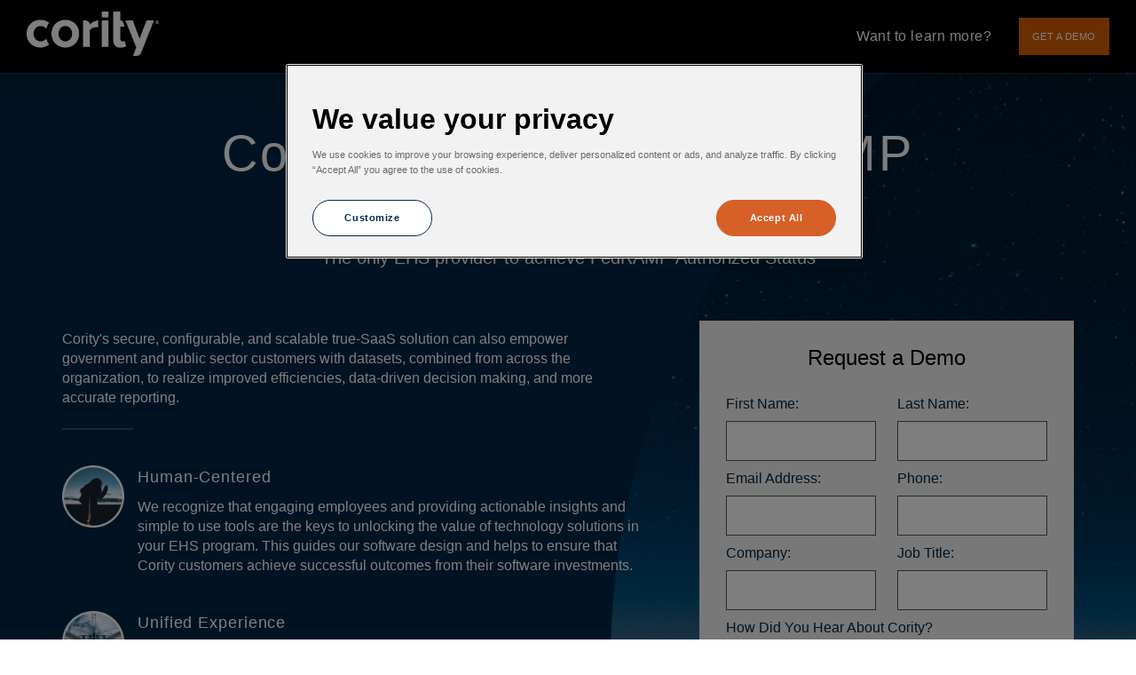

--- FILE ---
content_type: text/html; charset=utf-8
request_url: https://one.cority.com/fedramp-authorized-co.html
body_size: 13252
content:

<!DOCTYPE html>
<html lang="en"><head>
    <meta charset="utf-8">
    <meta name="viewport" content="width=device-width, initial-scale=1, maximum-scale=1">
    
    
    
    
    
    
    
    
    
    
    
    
    
    
    
    
    
    
    
    
    
    
    
    
    
    
    
    
    
    
    
    
    
    
    
    
    
    
    
    
    
    
    
    
    
    
    
    
    <meta name="robots" content="index, follow"><meta name="description" content="The only EHS provider to achieve FedRAMP Authorized Status.">
    
    <!-- Google Tag Manager -->
    <script>(function(w,d,s,l,i){w[l]=w[l]||[];w[l].push({'gtm.start':
        new Date().getTime(),event:'gtm.js'});var f=d.getElementsByTagName(s)[0],
        j=d.createElement(s),dl=l!='dataLayer'?'&l='+l:'';j.async=true;j.src=
'https://www.googletagmanager.com/gtm.js?id='+i+dl;f.parentNode.insertBefore(j,f);
    })(window,document,'script','dataLayer','GTM-TXQ3SJG');</script>
    <!-- End Google Tag Manager -->
    <!-- Start VWO Async SmartCode -->
<link rel="preconnect" href="https://dev.visualwebsiteoptimizer.com">
<script type="text/javascript" id="vwoCode">
window._vwo_code || (function() {
var account_id=1078449,
version=2.1,
settings_tolerance=2000,
hide_element='body',
hide_element_style = 'opacity:0 !important;filter:alpha(opacity=0) !important;background:none !important;transition:none !important;',
/* DO NOT EDIT BELOW THIS LINE */
f=false,w=window,d=document,v=d.querySelector('#vwoCode'),cK='_vwo_'+account_id+'_settings',cc={};try{var c=JSON.parse(localStorage.getItem('_vwo_'+account_id+'_config'));cc=c&&typeof c==='object'?c:{}}catch(e){}var stT=cc.stT==='session'?w.sessionStorage:w.localStorage;code={nonce:v&&v.nonce,use_existing_jquery:function(){return typeof use_existing_jquery!=='undefined'?use_existing_jquery:undefined},library_tolerance:function(){return typeof library_tolerance!=='undefined'?library_tolerance:undefined},settings_tolerance:function(){return cc.sT||settings_tolerance},hide_element_style:function(){return'{'+(cc.hES||hide_element_style)+'}'},hide_element:function(){if(performance.getEntriesByName('first-contentful-paint')[0]){return''}return typeof cc.hE==='string'?cc.hE:hide_element},getVersion:function(){return version},finish:function(e){if(!f){f=true;var t=d.getElementById('_vis_opt_path_hides');if(t)t.parentNode.removeChild(t);if(e)(new Image).src='https://dev.visualwebsiteoptimizer.com/ee.gif?a='+account_id+e}},finished:function(){return f},addScript:function(e){var t=d.createElement('script');t.type='text/javascript';if(e.src){t.src=e.src}else{t.text=e.text}v&&t.setAttribute('nonce',v.nonce);d.getElementsByTagName('head')[0].appendChild(t)},load:function(e,t){var n=this.getSettings(),i=d.createElement('script'),r=this;t=t||{};if(n){i.textContent=n;d.getElementsByTagName('head')[0].appendChild(i);if(!w.VWO||VWO.caE){stT.removeItem(cK);r.load(e)}}else{var o=new XMLHttpRequest;o.open('GET',e,true);o.withCredentials=!t.dSC;o.responseType=t.responseType||'text';o.onload=function(){if(t.onloadCb){return t.onloadCb(o,e)}if(o.status===200||o.status===304){_vwo_code.addScript({text:o.responseText})}else{_vwo_code.finish('&e=loading_failure:'+e)}};o.onerror=function(){if(t.onerrorCb){return t.onerrorCb(e)}_vwo_code.finish('&e=loading_failure:'+e)};o.send()}},getSettings:function(){try{var e=stT.getItem(cK);if(!e){return}e=JSON.parse(e);if(Date.now()>e.e){stT.removeItem(cK);return}return e.s}catch(e){return}},init:function(){if(d.URL.indexOf('__vwo_disable__')>-1)return;var e=this.settings_tolerance();w._vwo_settings_timer=setTimeout(function(){_vwo_code.finish();stT.removeItem(cK)},e);var t;if(this.hide_element()!=='body'){t=d.createElement('style');var n=this.hide_element(),i=n?n+this.hide_element_style():'',r=d.getElementsByTagName('head')[0];t.setAttribute('id','_vis_opt_path_hides');v&&t.setAttribute('nonce',v.nonce);t.setAttribute('type','text/css');if(t.styleSheet)t.styleSheet.cssText=i;else t.appendChild(d.createTextNode(i));r.appendChild(t)}else{t=d.getElementsByTagName('head')[0];var i=d.createElement('div');i.style.cssText='z-index: 2147483647 !important;position: fixed !important;left: 0 !important;top: 0 !important;width: 100% !important;height: 100% !important;background: white !important;display: block !important;';i.setAttribute('id','_vis_opt_path_hides');i.classList.add('_vis_hide_layer');t.parentNode.insertBefore(i,t.nextSibling)}var o=window._vis_opt_url||d.URL,s='https://dev.visualwebsiteoptimizer.com/j.php?a='+account_id+'&u='+encodeURIComponent(o)+'&vn='+version;if(w.location.search.indexOf('_vwo_xhr')!==-1){this.addScript({src:s})}else{this.load(s+'&x=true')}}};w._vwo_code=code;code.init();})();
</script>
<!-- End VWO Async SmartCode -->
    <!-- BASIC INFO -->
    <title>FedRAMP Authorized EHS Software - Cority</title>
    
    <!-- GOOGLE FONTS -->
    <!-- <link rel="stylesheet" href="//fonts.googleapis.com/css?family=Montserrat:400,700"> -->
    <!-- <link rel="stylesheet" href="//fonts.googleapis.com/css?family=Open+Sans:300italic,400italic,600italic,700italic,800italic,400,300,600,700,800"> -->
    <link rel="stylesheet" href="//maxcdn.bootstrapcdn.com/font-awesome/4.3.0/css/font-awesome.min.css">
    
    <!-- LIBRARIES CSS -->
    <link rel="stylesheet" href="//templates.marketo.net/template2/css/bootstrap.min.css">
    <link rel="stylesheet" href="//templates.marketo.net/template2/css/animate.min.css">
    
    <link rel="shortcut icon" href="https://one.cority.com/rs/772-DPX-811/images/cority-favicon.webp?version=0" type="image/x-icon">
    
    <!-- SPECIFIC CSS -->
    <link rel="stylesheet" href="//templates.marketo.net/template2/css/style.css">
    
    <style>
        .header-section, .header-section.floating { 
            background-color: #000000;
            color:#ffffff;
        }
        #heroForm, #heroForm form { 
            background-color: #ffffff;
        }
        #heroTitle h1 {
            color: #ffffff !important;
        }
        #heroTitle p {
            color: #ffffff !important;
        }
        #headerLogo{
            display:inline-block;
            vertical-align:middle;
            min-height:40px;
            min-width:60px;
        }
        
        #descriptionImage{
            min-height:300px;
        }
        
        a {
            color: #d65f00;
        }
        a:focus, a:hover {
            color: #d65f00;
        }
        .text-primary {
            color: #d65f00;
        }
        a.text-primary:hover {
            color: #d65f00;
        }
        .bg-primary {
            background-color: #d65f00;
        }
        a.bg-primary:hover {
            background-color: #d65f00;
        }
        .btn {
            background-color: #d65f00;
            border-color: #d65f00;
        }
        .btn-primary:hover,
        .btn-primary:focus,
        .btn-primary.focus,
        .btn-primary:active,
        .btn-primary.active,
        .open > .dropdown-toggle.btn-primary {
            background-color: #d65f00;
            border-color: #d65f00;
        }
        .btn-primary .badge {
            color: #d65f00;
        }
        .btn-link {
            color: #d65f00;
        }
        .btn-link:hover,
        .btn-link:focus {
            color: #d65f00;
        }
        .dropdown-menu > .active > a,
        .dropdown-menu > .active > a:hover,
        .dropdown-menu > .active > a:focus {
            background-color: #d65f00;
        }
        .nav .open > a,
        .nav .open > a:hover,
        .nav .open > a:focus {
            border-color: #d65f00;
        }
        
        .progress-bar {
            background-color: #d65f00;
        }
        .list-group-item.active,
        .list-group-item.active:hover,
        .list-group-item.active:focus {
            background-color: #d65f00;
            border-color: #d65f00;
        }
        .icon-list-icon {
            background-color: #d65f00;
        }
        .navbar-nav > li.header-action-button > a.btn-primary:hover, .navbar-nav > li.header-action-button > a.btn-primary:focus {
            background-color: #d65f00;
        }
        .navbar-nav li p{
            color: #ffffff !important;
        }
        .benefit-icon {
            color: #d65f00;
        }
        #jpreBar {
            background-color: #d65f00;
        }
        .mktoForm * {
            box-sizing:initial;
        }
        #header {
            display:block;
        }
        #hero {
            display:block;
        }
        #about {
            display:block;
        }
        #footer{
            display:none;
        }
        li.header-action-button{
            display:block;
            text-transform: none !important;
        }
        .icon-list li {
            position: relative;
            padding: 20px 0 20px 0;
        }
        .icon-list .icon-list-img {
            display:block;
            float:left;
            width:70px;
            height:70px;
            margin: 0px 15px 0 0;
        }
        .icon-list .icon-list-img img{
            width:70px;
            height:70px;
        }
        .colorWhite{
            color:#ffffff !important;
        }
        .navbar-nav > li{
            color: #ffffff !important;
        }
        .footer-copyright{
            opacity: 1;
            color: #000000;
            font-size: 16px;
        }
        .section-dark h4{
            color: #ffffff !important;
        }
    </style>
    
    
    
    <style>
        @font-face {
            font-family: 'Franklin Gothic';
            src: url('https://one.cority.com/rs/772-DPX-811/images/FranklinGothic-Light.woff') format('woff'),
            url('https://one.cority.com/rs/772-DPX-811/images/FranklinGothic-Light.ttf') format('truetype');
            font-weight: 100;
            font-style: normal;
            font-display: swap;
        }
        @font-face {
            font-family: 'Franklin Gothic';
            src: url('https://one.cority.com/rs/772-DPX-811/images/FranklinGothic-Book.woff') format('woff'),
            url('https://one.cority.com/rs/772-DPX-811/images/FranklinGothic-Book.ttf') format('truetype');
            font-weight: normal;
            font-style: normal;
            font-display: swap;
        }
        @font-face {
            font-family: 'Franklin GothicMedium Cond';
            src: url('https://one.cority.com/rs/772-DPX-811/images/FranklinGothic-MediumCond.woff2') format('woff2'),
            url('https://one.cority.com/rs/772-DPX-811/images/FranklinGothic-MediumCond.woff') format('woff'),
            url('https://one.cority.com/rs/772-DPX-811/images/FranklinGothic-MediumCond.ttf') format('truetype');
            font-weight: 300;
            font-style: normal;
            font-display: swap;
        }
        @font-face {
            font-family: 'Franklin Gothic';
            src: url('https://one.cority.com/rs/772-DPX-811/images/FranklinGothic-Heavy.woff') format('woff'),
            url('https://one.cority.com/rs/772-DPX-811/images/FranklinGothic-Heavy.ttf') format('truetype');
            font-weight: 700;
            font-style: normal;
            font-display: swap;
        }
    </style>
    
    <style>
        @font-face {
            font-family: 'Fakt Pro';
            font-style: normal;
            font-weight: normal;
            font-display: auto;
            src: url('https://www.cority.com/wp-content/uploads/2021/01/FaktProNormal.woff') format('woff');
        }
        @font-face {
            font-family: 'Fakt Pro';
            font-style: normal;
            font-weight: 300;
            font-display: auto;
            src: url('https://www.cority.com/wp-content/uploads/2021/01/FaktPro-Blond.ttf') format('truetype');
        }
        @font-face {
            font-family: 'Fakt Pro';
            font-style: normal;
            font-weight: 200;
            font-display: auto;
            src: url('https://www.cority.com/wp-content/uploads/2021/01/FaktProLight.woff') format('woff');
        }
        @font-face {
            font-family: 'Fakt Pro';
            font-style: normal;
            font-weight: 500;
            font-display: auto;
            src: url('https://www.cority.com/wp-content/uploads/2021/01/FaktProMedium.woff') format('woff');
        }
        @font-face {
            font-family: 'Fakt Pro';
            font-style: normal;
            font-weight: 600;
            font-display: auto;
            src: url('https://www.cority.com/wp-content/uploads/2021/01/FaktProSemiBold.woff') format('woff');
        }
        @font-face {
            font-family: 'Fakt Pro';
            font-style: normal;
            font-weight: bold;
            font-display: auto;
            src: url('https://www.cority.com/wp-content/uploads/2021/01/FaktProBold.woff') format('woff');
        }
        @font-face {
            font-family: 'Fakt Pro';
            font-style: normal;
            font-weight: 800;
            font-display: auto;
            src: url('https://www.cority.com/wp-content/uploads/2021/01/FaktProBlack.woff') format('woff');
        }
    </style>
    
    
    
    
    <!-- Our Stylesheet -->    
    <style>
        
        body{
            font-family: Arial, 'Fakt Pro', 'Franklin Gothic', Helvetica, sans-serif  !important;
            font-weight: 300 !important;
            box-sizing:border-box;
        }
        
        .section-dark.hero-section form{
            font-family: Arial, 'Fakt Pro', 'Franklin Gothic', Helvetica, sans-serif ;
            font-weight: 400 !important;
            box-sizing:border-box;
            padding-left:0 !important;
        }
        form.mktoForm{
            font-family: Arial, 'Fakt Pro', 'Franklin Gothic', Helvetica, sans-serif ;
            font-weight: 400 !important;
        }
        div.mktoForm{
            padding-left:0 !important;
        }
        h1{
            font-family: Arial, 'Fakt Pro', 'Franklin Gothic', Helvetica, sans-serif ;
            font-weight:400;
            font-size: 56px;
            line-height: 1.15;
            text-transform: none !important;
            color: #000000 !important;
        }
        h2 {
            font-size: 32px !important;
            line-height: 40px;
            font-family:Arial, 'Fakt Pro', 'Franklin Gothic', Helvetica, sans-serif  !important;
            font-weight:400;
            text-transform: none !important;
            color: #000000 !important;
        }
        h3{
            font-size: 22px !important;
            line-height: 30px;
            font-family:Arial, 'Fakt Pro', 'Franklin Gothic', Helvetica, sans-serif  !important;
            font-weight:400;
            text-transform: none !important;
            color: #000000 !important;
        }
        h4 {
            font-size: 18px !important;
            line-height: 26px;
            font-family: Arial, 'Fakt Pro', 'Franklin Gothic', Helvetica, sans-serif  !important;
            font-weight: 400;
            text-transform: none !important;
            color: #000000 !important;
        }
        p,
        ul li,
        ol li{
            font-size: 16px;
            line-height: 22px;
            font-family: Arial, 'Fakt Pro', 'Franklin Gothic', Helvetica, sans-serif  !important;
            font-weight: 300;
            color: #000000 !important;
        }
        /* ul,
        ol{
        list-style-type:none;
        } */
        
        .pt-60{
            padding-top:60px;
        }
        .pb-60{
            padding-bottom:60px;
        }
        
        .navbar-nav {
            text-transform:none; 
        }
        
        
        .hero-title{
            font-family: Arial, 'Fakt Pro', 'Franklin Gothic', Helvetica, sans-serif ;
            font-weight:400;
            /* letter-spacing: 0; */
        }
        .section-dark.hero-section form{
            background-color: #f2f2f2 !important;
            padding: 30px !important;
            border: 0 !important;
        }
        
        #widget_SjA_gAn{
            overflow:hidden !important;
        }
        
        form.mktoForm {
            width:100% !important;
            padding:0 !important;
            margin:0 !important;
        }
        
        .mktoForm .mktoOffset,
        .mktoForm .mktoGutter,
        .mktoForm .mktoClear,
        .mktoForm .mktoAsterix{
            display:none !important;
        }
        
        .mktoForm .mktoFieldWrap,
        .mktoForm .mktoFormCol{
            width:100% !important;
        }
        
        .mktoForm label{
            margin-bottom:8px;
            display:block;
            width:100% !important;
            font-family: Arial, 'Fakt Pro', 'Franklin Gothic', Helvetica, sans-serif  !important;
            font-weight:400 !important;
            font-size: 16px !important;
            line-height: 19px !important;
            padding:0 !important;
        }
        
        .mktoForm .mktoCheckboxList label, .mktoForm label.mktoLabel, .mktoForm .mktoRadioList label{
            font-family: Arial, 'Fakt Pro', 'Franklin Gothic', Helvetica, sans-serif  !important;
            font-weight: 300;
        }
        .mktoForm .mktoHtmlText.mktoHasWidth{
            font-family: Arial, 'Fakt Pro', 'Franklin Gothic', Helvetica, sans-serif  !important;
            font-weight:400 !important;
        }  
        form.mktoForm >.mktoFormRow:first-of-type .mktoHtmlText span {
            padding-bottom: 30px;
            display: block;
            text-align: center;
        }
        
        .mktoForm input[type=url], 
        .mktoForm input[type=text], 
        .mktoForm input[type=date], 
        .mktoForm input[type=tel], 
        .mktoForm input[type=email], 
        .mktoForm input[type=number], 
        .mktoForm textarea.mktoField, 
        .mktoForm select.mktoField{
            background-color:#ffffff !important;
            height:45px !important;
            width:100% !important;
            box-shadow:none !important;
            outline:none !important;
            padding:13px !important;
            box-sizing: border-box !important;
            font-family: Arial, 'Fakt Pro', 'Franklin Gothic', Helvetica, sans-serif  !important;
            font-weight: 300 !important;
            border: 1px solid #4d5968 !important;
            border-radius: 0px !important;
            color: #002747 !important;
        }
        
        form.mktoForm input[type="checkbox"]+label::before, form.mktoForm input[type=url], 
        form.mktoForm input[type=text], 
        form.mktoForm input[type=date], 
        form.mktoForm input[type=tel], 
        form.mktoForm input[type=email], 
        form.mktoForm input[type=number], 
        form.mktoForm textarea.mktoField, 
        form.mktoForm select.mktoField {
            border-radius: 0px !important;
            font-family: Arial, 'Fakt Pro', 'Franklin Gothic', Helvetica, sans-serif  !important;
        }
        
        
        body .mktoForm .mktoCheckboxList>label,
        .btn{
            font-family: Arial, 'Fakt Pro', 'Franklin Gothic', Helvetica, sans-serif  !important;
            font-weight: 300 !important;
        }
        
        body .mktoForm .mktoButtonWrap button.mktoButton{
            font-family: Arial, 'Fakt Pro', 'Franklin Gothic', Helvetica, sans-serif  !important;
            font-weight:400 !important;
            border: 2px solid #d65f00 !important;
            background: #d65f00 !important;
            padding: 13px 50px !important;
            font-size: 18px !important;
            line-height: 18px !important;
            width: auto !important;
            border-radius: 50px !important;
        }
        
        .mktoForm .mktoError {
            left: 0 !important;
            right: auto !important;
            font-size:13px !important;
        }
        
        .mktoForm .mktoFormRow {
            display:flex !important;
            flex-wrap:wrap !important;
        }
        
        .mktoForm .mktoFormCol{
            margin-bottom: 0 !important;
            min-height: 0 !important;
        }
        
        .mktoForm .mktoFieldDescriptor.mktoFormCol{
            margin-bottom:10px !important;
            flex:1;
        }
        
        .mktoForm .mktoFormCol{
            padding:0 !important;
        }
        
        .mktoForm .mktoFormRow> :nth-of-type(2){
            margin-left:24px !important;
        }
        
        form.mktoForm .mktoFormRow .mktoPlaceholder {
            margin-left:0 !important;
        }
        
        .mktoForm .mktoFieldWrap,
        .mktoForm .mktoRadioList, 
        .mktoForm .mktoCheckboxList{
            width: 100% !important;
            padding: 0 !important;
            margin: 0 !important;
        }
        
        form.mktoForm .mktoFieldWrap .mktoCheckboxList label a {
            padding: 0 !important;
            margin: 0 !important;
            text-decoration: none !important;
        }
        
        .mktoButtonWrap {
            margin: 0 !important;
            display: block !important;
            text-align: center !important;
        }
        
        .mktoButtonRow {
            display: block !important;
            width: 100% !important;
        }
        
        .mktoForm .mktoFieldWrap label {
            width: 100% !important;
        }
        
        .mktoForm .mktoFieldWrap .mktoCheckboxList {
            margin-top: 3px !important;
        }
        
        .mktoButtonRow {
            padding-left: 0 !important;
        }
        
        .mktoForm .mktoCheckboxList + .mktoError {
            top: 15px !important;
            left: -6px !important;
        }
        
        .mktoForm .mktoLabel a {
            padding:0 !important;
            margin:0 !important;
        }
        
        .mktoForm .mktoHtmlText,
        .mktoForm .mktoHtmlText h2,
        .mktoForm .mktoHtmlText h3,
        .mktoForm .mktoHtmlText h4,
        .mktoForm .mktoHtmlText h5,
        .mktoForm .mktoHtmlText h6{
            color:#222222 !important;
        }  
        
        
        .logos-wrapper{
            background-color:#ffffff;
            display:block;
        }
        .logos-cover ul {
            padding: 0;
            list-style-type: none;
            display: flex;
            flex-direction: row;
            flex-wrap: wrap;
            margin: 0 -20px;
            row-gap: 30px;
            align-items: center;
        }
        .logos-cover ul li img {
            max-width: 100px;
        }   
        
        .logos-cover ul li {
            flex-shrink: 0;
            padding:8px 10px;
            flex:1 0 auto;
            text-align: center;
        }
        .footer1-content h4 {
            margin-top:0;
            color:#666666;
        }
        .footer1 {
            background-color:#f2f2f2;
            display:block;
            padding-bottom: 40px;
        }
        .footer1-content ul{
            list-style-type:none;
            padding:0;
        }
        .footer1-content .f-heading {
            margin-bottom: 20px;
            text-transform: capitalize;
        }
        .footer1-content ul a {
            color: #000000;
            font-size: 16px;
            line-height: 20px;
            font-weight: 300;
        }
        .footer1-content p {
            color: #000000;
        }
        .footer1-logo img {
            max-width: 275px;
        }
        .footer1-logo{
            text-align:right;
        }
        .footer1-content,
        .footer1-logo{
            padding-top: 40px;
        }
        #about{
            padding: 60px 0;
        }
        body form.mktoForm .mktoHtmlText.mktoHasWidth {
            margin-bottom: 0 !important;
        }
        #hero{
            display: inherit;
        }
        /* .hero-features h4.icon-list-title {
            color: #ffffff !important;
        } */
        @media screen and (max-width:1199px){
            .footer1-logo {
                text-align: left;
            }
        }
        
        @media screen and (max-width:991px){
            body .mktoForm .mktoFormRow{
                flex-direction: row;
            }
            .logos-cover ul li {
                flex:0 0 33.33%;
            }
        }
        
        @media screen and (max-width:767px){
            form.mktoForm .mktoFormRow .mktoFormCol {
                flex:0 0 100% !important;
                max-width:100% !important;
            }
            .mktoForm .mktoFormRow .mktoFormCol + .mktoFormCol {
                margin-left:0 !important;
            }
            h2 {
                font-size: 24px !important;
                line-height: 32px;
            }
        }
        
        @media screen and (max-width:576px){
            #widget_SjA_gAn > ._37FY0 {
                display: flex !important;
                justify-content: center !important;
            }
            .logos-cover ul li {
                flex: 0 0 50%;
                padding: 0 8px;
            }
            .footer1 .row > div{
                width:100% !important;
            }
            .logos-cover ul{
                align-items:flex-start;
                margin:0;
            }
            body .mktoForm .mktoFormRow fieldset.mktoFormCol {
                margin-bottom: 0 !important;
            }
        }
        
        
        /* New Stylesheet */
        .cus-list1{
            display:block;
        }
        .cus-list2{
            display:block;
        }
        .cus-list3{
            display:block;
        }
        .cus-list4{
            display:none;
        }
        .cus-list5{
            display:none;
        }
        
        
        .aboutList1{
            display:block;
        }
        .aboutList2{
            display:block;
        }
        .aboutList3{
            display:block;
        }
        
        
        
        .lead {
            font-style:normal;
            font-weight:300;
        }
        .colorWhite{
            color:#ffffff !important;
        }
        .right-text {
            padding-left: 85px;
        }
        .footer-logo img {
            max-width: 150px;
            width: 100%;
        }
    </style>   
    
    
    
<link rel="shortcut icon" href="/favicon.ico" type="image/x-icon" >
<link rel="icon" href="/favicon.ico" type="image/x-icon" >


<style>.mktoGen.mktoImg {display:inline-block; line-height:0;}</style>   
    
    
    
</head>

<body class="enable-animations enable-preloader" id="bodyId">
    
    <div id="document" class="document">
        
        <!-- HEADER
        ================================= -->
        <header id="header" class="header-section section section-dark navbar navbar-fixed-top">
            
            <div class="container-fluid">
                
                <div class="navbar-header navbar-left">
                    
                    <!-- HEADER LOGO -->
                    <!--original code with anchor-link that prevents link opening IDK -Claire- <a class="navbar-logo navbar-brand anchor-link" href="https://cority.com">-->
                        <a class="navbar-logo navbar-brand" href="https://cority.com" target="_blank">
                            <div class="mktoImg mktoGen" id="mkto_gen_headerLogo">
                                <img class="lpimg" src="/rs/772-DPX-811/images/Cority-Logo-White-No-BG.png" id="headerLogo">
                            </div>
                        </a>
                        
                    </div>
                    
                    <nav id="navigation" class=" navigation navbar-collapse collapse navbar-right">
                        <!-- NAVIGATION LINKS -->
                        <ul id="header-nav" class="nav navbar-nav">
                            <li>
                                <div class="mktoText" id="headerText"><div>Want to learn more?</div></div>
                            </li>
                            <!-- HEADER ACTION BUTTON -->
                            <li class="header-action-button" style="text-transform:none !important">
                                <a href="https://www.cority.com/request-a-demo/?utm_loc=main" target="_blank" class="btn btn-primary">Get A Demo</a></li>
                            </ul>
                        </nav>
                    </div>
                </header>
                
                <!-- HERO
                ================================= -->
                <section id="hero" class="hero-section hero-layout-classic hero-layout-features-and-form section section-dark">
                    
                    <div class="section-background">
                        <!-- IMAGE BACKGROUND -->
                        <div class="section-background-image parallax" data-stellar-ratio="0.4">
                            <div class="mktoImg mktoGen" id="mkto_gen_heroImg"><img class="lpimg" id="heroImg" mktoname="Hero BG Image (1600x1066)" src="/rs/772-DPX-811/images/EHS%20software-%20banner%20half%20circle%202024.png"></div>
                        </div>
                    </div>
                    <div class="container">
                        
                        <div class="hero-content">
                            <div class="hero-content-inner">
                                
                                <div class="hero-heading text-center row" data-animation="fadeIn">
                                    <div class="col-md-10 col-md-offset-1" id="heroTitle">
                                        <h1 class="hero-title" style="text-transform: none">Cority is Officially FedRAMP Authorized</h1>
                                        <p class="hero-tagline colorWhite">The only EHS provider to achieve FedRAMP Authorized Status</p>
                                    </div>
                                </div>
                                
                                <div class="hero-features row">
                                    <div class="hero-features-left col-md-7">
                                        <div class="mktoText lead" id="heroText"><p><span style="color: #ffffff;">Cority's secure, configurable, and scalable true-SaaS solution can also empower government and public sector customers with datasets, combined from across the organization, to realize improved efficiencies, data-driven decision making, and more accurate reporting.</span></p></div>
                                        <ul class="icon-list">
                                            <li class="cus-list1">
                                                <div class="mktoImg icon-list-img" id="heroBullet1Img"><img class="lpimg" src="/rs/772-DPX-811/images/EHS%20Human%20Centered.png" /></div>
                                                <div class="right-text">
                                                    <h4 class="icon-list-title">
                                                        <span class="mktoText" id="heroBullet1Title"><div>Human-Centered</div></span>
                                                    </h4>
                                                    <div class="mktoText" id="heroBullet1Text"><p><span style="color: #ffffff;">We recognize that engaging employees and providing actionable insights and simple to use tools are the keys to unlocking the value of technology solutions in your EHS program. This guides our software design and helps to ensure that Cority customers achieve successful outcomes from their software investments.</span></p></div>
                                                </div>
                                            </li>
                                            <li class="cus-list2">
                                                <div class="mktoImg icon-list-img" id="heroBullet2Img"><img class="lpimg" src="/rs/772-DPX-811/images/EHS%20Unified%20Experience.png" /></div>
                                                <div class="right-text">
                                                    <h4 class="icon-list-title" style="text-transform: none">
                                                        <span class="mktoText" id="heroBullet2Title"><div>Unified Experience</div></span>
                                                    </h4>
                                                    <div class="mktoText" id="heroBullet2Text"><p><span style="color: #ffffff;">Whether a casual user conducting an annual audit in the field or a professional managing SEGs or complex emissions calculations, Cority makes it easy and engaging to manage your EHS and Quality programs. We eliminate the &lsquo;busy time&rsquo; and give back high value time to your EHS teams and workers.</span></p></div>
                                                </div>
                                            </li>
                                            <li class="cus-list3">
                                                <div class="mktoImg icon-list-img" id="heroBullet3Img"><img class="lpimg" src="/rs/772-DPX-811/images/EHS%20True%20SaaS%20Benefits.png" /></div>
                                                <div class="right-text">
                                                    <h4 class="icon-list-title" style="text-transform: none">
                                                        <span class="mktoText" id="heroBullet3Title"><div>True SaaS Benefits</div></span>
                                                    </h4>
                                                    <div class="mktoText" id="heroBullet3Text"><p><span style="color: #ffffff;">Clients of all sizes are able to tailor their solution to their needs. Highly configurable without coding or vendor reliance, Cority provides regular scheduled innovations that increase the value of your software investment with seamless upgrades and low predictable total cost of ownership (TCO).</span></p></div>
                                                </div>
                                            </li>
                                            
                                            <li class="cus-list4">
                                                <div class="mktoImg icon-list-img" id="heroBullet4Img"></div>
                                                <div class="right-text">
                                                    <h4 class="icon-list-title" style="text-transform: none">
                                                        <span class="mktoText" id="heroBullet4Title">Flexible Payment Terms</span>
                                                    </h4>
                                                    <div class="mktoText" id="heroBullet4Text">
                                                        <p class="colorWhite">Even if you don't have the money to pay, Rumpelstiltskin is always flexible with alternative forms of payment.  Rings, necklaces, future children, we'll accept any form of payment. </p>  
                                                    </div>
                                                </div>
                                            </li>
                                            <li class="cus-list5">
                                                <div class="mktoImg icon-list-img" id="heroBullet5Img"></div>
                                                <div class="right-text">
                                                    <h4 class="icon-list-title" style="text-transform: none">
                                                        <span class="mktoText" id="heroBullet5Title">Flexible Payment Terms</span>
                                                    </h4>
                                                    <div class="mktoText" id="heroBullet5Text">
                                                        <p class="colorWhite">Even if you don't have the money to pay, Rumpelstiltskin is always flexible with alternative forms of payment.  Rings, necklaces, future children, we'll accept any form of payment. </p>  
                                                    </div>
                                                </div>
                                            </li>
                                        </ul>
                                    </div>
                                    <div class="hero-features-right col-md-5" data-animation="fadeIn">
                                        <div class="mktoForm" id="heroForm"><div id='lpeCDiv_413051' class='lpeCElement LP_Demo_Request_Solution'><span class='lpContentsItem formSpan'>
<script src="/js/forms2/js/forms2.min.js"></script>
<form class="mktoForm" id="mktoForm_1077">
</form>
<script>
  (function (){
    var formDescriptor = {"Id":1077,"Vid":1077,"Status":"approved","Name":"[LP] Demo Request Solution","Description":"This form to be used for Demo Requests for a specific product\/solution, without Product interest checkboxes","Layout":"above","GutterWidth":10,"OffsetWidth":10,"HasTwoButtons":true,"SubmitLabel":"Request a Demo","ResetLabel":"Clear","ButtonLocation":"120","LabelWidth":100,"FieldWidth":150,"ToolTipType":"none","FontFamily":"Helvetica, Arial, sans-serif","FontSize":"13px","FontColor":"#333","FontUrl":null,"LineMargin":10,"ProcessorVersion":2,"CreatedByUserid":1589,"ProcessOptions":{"language":"English","locale":"en_CA","profiling":{"isEnabled":false,"numberOfProfilingFields":3,"alwaysShowFields":[]},"socialSignOn":{"isEnabled":false,"enabledNetworks":[],"cfId":null,"codeSnippet":""}},"EnableDeferredMode":0,"EnableCaptcha":0,"EnableGlobalFormValidationRule":1,"ButtonType":null,"ButtonImageUrl":null,"ButtonText":null,"ButtonSubmissionText":"Please Wait","ButtonStyle":{"id":11,"className":"mktoSimple","css":".mktoForm .mktoButtonWrap.mktoSimple .mktoButton {\ncolor:#fff;\nborder:1px solid #75ae4c;\npadding:0.4em 1em;\nfont-size:1em;\nbackground-color:#99c47c;\nbackground-image: -webkit-gradient(linear, left top, left bottom, from(#99c47c), to(#75ae4c));\nbackground-image: -webkit-linear-gradient(top, #99c47c, #75ae4c);\nbackground-image: -moz-linear-gradient(top, #99c47c, #75ae4c);\nbackground-image: linear-gradient(to bottom, #99c47c, #75ae4c);\n}\n.mktoForm .mktoButtonWrap.mktoSimple .mktoButton:hover {\nborder:1px solid #447f19;\n}\n.mktoForm .mktoButtonWrap.mktoSimple .mktoButton:focus {\noutline:none;\nborder:1px solid #447f19;\n}\n.mktoForm .mktoButtonWrap.mktoSimple .mktoButton:active{\nbackground-color:#75ae4c;\nbackground-image: -webkit-gradient(linear, left top, left bottom, from(#75ae4c), to(#99c47c));\nbackground-image: -webkit-linear-gradient(top, #75ae4c, #99c47c);\nbackground-image: -moz-linear-gradient(top, #75ae4c, #99c47c);\nbackground-image: linear-gradient(to bottom, #75ae4c, #99c47c);\n}\n","buttonColor":null},"ThemeStyle":{"id":2,"displayOrder":1,"name":"Simple","backgroundColor":"#FFF","layout":"left","fontFamily":"Helvetica, Arial, sans-serif","fontSize":"13px","fontColor":"#333","offsetWidth":10,"gutterWidth":10,"labelWidth":100,"fieldWidth":150,"lineMargin":10,"useBackgroundColorOnPreview":false,"css":".mktoForm fieldset.mkt3-formEditorFieldContainer{border: solid 1px gray;}.mktoForm fieldset.mkt3-formEditorFieldContainer legend{padding:0 1em;}","href":"css\/forms2-theme-simple.css","buttonStyleId":11},"ThemeStyleOverride":"@font-face {\n\t\tfont-family: Libre Franklin Regular;\n\t\tfont-weight: 400;\n\t\tsrc: url(\"https:\/\/client-data.knak.io\/production\/company_data\/62b9ae1f80997\/custom-fonts\/6442dc07088d4\/LibreFranklin-Regular.ttf\");\n\t}\n\n\t@font-face {\n\t\tfont-family: Libre Franklin Regular;\n\t\tfont-weight: 400;\n\t\tfont-style: italic;\n\t\tsrc: url(\"https:\/\/client-data.knak.io\/production\/company_data\/62b9ae1f80997\/custom-fonts\/6442dc07088d4\/LibreFranklin-Italic.ttf\");\n\t}\n\t.mktoForm {\n\t\twidth: 100% !important;\n\t\tpadding: 0 !important;\n\t\tfloat: none !important;\n\t\tmargin: 0 auto !important;\n      padding-left:5px !important;\n\t}\n\t.mktoForm fieldset{\n\t\tborder:0px !important;\n\t}\n\t.mktoForm .mktoCheckboxList label,\n\t.mktoForm label.mktoLabel,\n\t.mktoForm .mktoRadioList label,\n\t.mktoForm .mktoHtmlText.mktoHasWidth {\n\t\tcolor: #002747 !important;\n\t\tfont-weight: normal !important;\n\t\tfont-size: 18px !important;\n\t\tline-height: 24px !important;\n\t\tmargin-bottom: 10px !important;\n\t\twidth: auto !important;\n\t\tfont-family: 'Libre Franklin Regular', Arial, sans-serif;\n\t}\n\n\t.mktoForm .mktoAsterix {\n\t\tfloat: left !important;\n\t\tpadding-left: 5px !important;\n\t\tpadding-right: 0 !important;\n\t\twidth: auto;\n\t\tcolor: #002747 !important;\n\t}\n\t.mktoForm input[type=text],\n\t.mktoForm input[type=url],\n\t.mktoForm input[type=email],\n\t.mktoForm input[type=tel],\n\t.mktoForm input[type=number],\n\t.mktoForm input[type=date],\n\t.mktoForm textarea.mktoField,\n\t.mktoForm select.mktoField {\n\t\tbackground: #ffffff !important;\n\t\tfont-size: 16px !important;\n\t\tline-height: 24px !important;\n\t\theight: 45px !important;\n\t\twidth: 100% !important;\n\t\tcolor: #002747 !important;\n\t\tfont-family: 'Libre Franklin Regular', Arial, sans-serif;\n\t\tborder-radius: 8px !important;\n\t\tpadding: 8px 10px !important;\n\t\tborder: 1px solid #4d5968 !important;\n\t\tborder-radius: 0px;\n\t}\n\n\t.mktoForm input[type=text]:focus,\n\t.mktoForm input[type=url]:focus,\n\t.mktoForm input[type=email]:focus,\n\t.mktoForm input[type=tel]:focus,\n\t.mktoForm input[type=number]:focus,\n\t.mktoForm input[type=date]:focus,\n\t.mktoForm select.mktoField:focus,\n\t.mktoForm textarea.mktoField:focus {\n\t\tborder: 1px solid #4d5968 !important;\n\t\tborder-radius: 0px;\n\t\toutline: none !important;\n\t}\n\n\tinput::placeholder {\n\t\tcolor: #4d5968 !important;\n\t}\n\n\t.mktoForm p {\n\t\ttext-align: left;\n\t\tmargin: 0;\n\t\tpadding: 10px !important;\n\t\tfont-size: 13px !important;\n\t\tline-height: 20px !important;\n\t\tfont-family: 'Libre Franklin Regular', Arial, sans-serif;\n\t\tcolor: #002747;\n\t}\n\n\t.mktoForm label.mktoLabel {\n\t\tfont-size: 16px !important;\n\t\tline-height: 19px !important;\n\t\twidth: 100% !important;\n\t}\n\n\t.mktoForm textarea.mktoField {\n\t\theight: auto !important;\n\t}\n\n\n\n.mktoFieldDescriptor.mktoFormCol,\n\t.mktoFieldWrap {\n\t\twidth: 100% !important;\n\t}\n\n\t.mktoButtonRow {\n\t\tdisplay: block !important;\n\t\tpadding-left: 10px !important;\n\t\tpadding-right: 10px !important;\n\t}\n\n\tspan.mktoButtonWrap {\n\t\tmargin-left: 0px !important;\n\t\ttext-align: center !important;\n\t\tdisplay: block !important;\n\t\tmargin-top: 15px !important;\n\t\tfont-family: 'Libre Franklin Regular', Arial, sans-serif;\n\t}\n\n\t.mktoForm .mktoButtonWrap .mktoButton {\n\t\ttext-shadow: none !important;\n\t\tbox-shadow: none !important;\n\t\tborder-radius: 0px !important;\n\t\tpadding: 13px 50px !important;\n\t\tfont-size: 18px !important;\n\t\tfont-family: 'Libre Franklin Regular', Arial, sans-serif;\n\t\tline-height: 18px !important;\n\t\twidth: auto !important;\n\t\tborder-radius: 50px !important;\n\t}\n\n\t.mktoForm .mktoError {\n\t\tright: auto !important;\n\t\tleft: 0 !important;\n\t}\n\n\t.mktoForm .mktoHtmlText.mktoHasWidth,\n\t.mktoFieldDescriptor.mktoFormCol,\n\t.mktoFieldWrap {\n\t\twidth: 100% !important;\n\t}\n\n.mktoForm .mktoFieldWrap {\n\t\tdisplay: flex;\n}\n.mktoForm input[type=\"checkbox\"]+label::before {\n    content: \"\";\n    width: 15px;\n    height: 15px;\n    background: #ffffff;\n    position: absolute;\n    left: 1px;\n    visibility: initial;\n    border: 1px solid #002747 !important;\n    border-radius: 3px;\n    top: 0px;\n}\n\t.mktoForm .mktoRadioList {\n\t\twidth: 100% !important;\n\t}\n\n\t.mktoForm .mktoRadioList\u003Elabel {\n\t\tposition: relative;\n\t\tmargin-left: 0 !important;\n\t\tpadding-left: 25px !important;\n\t}\n\n\t.mktoForm .mktoCheckboxList {\n\t\tposition: relative;\n\t\twidth: 100% !important;\n\t\tpadding-left: 0px !important;\n\t}\n\n\t.mktoForm input[type=\"checkbox\"]:checked+label:after {\n    font-size: 15px;\n    color: #d65f00 !important;\n    content: \"\";\n    position: absolute;\n    left: 6px;\n    top: 1px;\n    line-height: 15px;\n    width: 4px;\n    height: 11px;\n    border: solid #d65f00;\n    border-width: 0 2px 2px 0;\n    transform: rotate(45deg);\n}\n.mktoForm input[type=\"checkbox\"],\n\t.mktoForm input[type=\"radio\"] {\n\t\tdisplay: none;\n\t}\n\n\t.mktoForm .mktoRadioList input+label:before {\n\t\tcontent: '';\n\t\tposition: absolute;\n\t\tborder: 1px solid #002747;\n\t\twidth: 20px;\n\t\tborder-radius: 50%;\n\t\theight: 20px;\n\t\tpadding: 0 0 2px 2px;\n\t\tleft: -3px;\n\t\ttop: 2px;\n\t\tbackground-color: #fff;\n\t}\n\n\t.mktoForm .mktoRadioList input:checked+label:after {\n\t\tcontent: \" \";\n\t\tbackground-color: #d65f00;\n\t\tposition: absolute;\n\t\tborder: 1px solid #d65f00;\n\t\twidth: 10px;\n\t\tborder-radius: 50%;\n\t\theight: 10px;\n\t\tpadding: 0 0 2px 2px;\n\t\tleft: 2px;\n\t\ttop: 7px;\n\t}\n\n\t.mktoForm .mktoCheckboxList\u003Elabel {\n\t\tpadding-left: 28px !important;\n\t\tfont-size: 13px !important;\n\t\tline-height: 18px !important;\n\t\tfont-family: 'Libre Franklin Regular', Arial, sans-serif !important;\n\t\tposition: relative;\n\t\tmargin-left: 0px !important;\n\t\tmargin-bottom:0px !important;\n\t}\n\n\t.mktoForm .mktoRadioList\u003Elabel {\n\t\tmargin-left: 0px !important;\n\t\tfont-size: 16px !important;\n\t\tfont-family: 'Libre Franklin Regular', Arial, sans-serif !important;\n\t\tline-height: 19px !important;\n\t}\n\n\t.mktoForm .mktoButtonWrap button.mktoButton {\n\t\tmargin-top: 0 !important;\n\t\tbackground: #d65f00 !important;\n\t\tfont-family: 'Libre Franklin Regular', Arial, sans-serif !important;\n\t\tborder: 2px solid #d65f00 !important;\n\t\tcolor: #ffffff !important;\n\t\tborder-radius:50px !important;\n\t}\n\n\t.mktoForm .mktoGutter ,fieldset.mktoFormCol .mktoFormRow .mktoLabel,.mktoForm .mktoOffset{\n\t\tdisplay: none !important;\n\t}\n.mktoForm h4 {\n    margin: 17px 0 0 0 !important;\n}\n.mktoForm .mktoFormRow{\n\tdisplay: flex;\n}\n.mktoForm .mktoFormCol{\n\tflex: 1;\n    padding:0 8px;\n}\n.mktoForm .mktoFieldWrap {\n    display: flex;\n    flex-flow: column;\n}\n.mktoForm .mktoLabel{\n\tpadding-top:0px !important;\n}\n\t@media only screen and (max-width:900px) {\n\t\t.mktoForm .mktoButtonWrap .mktoButton {\n\t\t\tpadding: 13px 18px !important;\n\t\t}\n\n\t\t.mktoForm .mktoFieldWrap {\n\t\t\tflex-flow: column !important;\n\t\t}\n\n\t\t.mktoForm .mktoCheckboxList {\n\t\t\tmargin-left: 0px !important;\n\t\t}\n\n\t\t.mktoForm label.mktoLabel {\n\t\t\twidth: 100% !important;\n\t\t}\n\n\t\t.mktoForm .mktoAsterix {\n\t\t\twidth: auto !important;\n\t\t}\n\t\t.mktoForm .mktoFormRow{\n\tdisplay: flex;\n\tflex-flow:column;\n}\n.mktoForm .mktoFormCol{\n\tflex: auto;\n    padding: 3px;\n}\n\n\t}\n\t\t@media only screen and (max-width:575px) {\n\t\t\t.mktoForm .mktoFormRow .mktoFormCol{\n\t\t\t\tmargin-bottom:15px !important;\n\t\t\t}\n\t\t\t\n\t\t\t\n\t\t}\n@media only screen and (max-width: 480px), only screen and (max-device-width: 480px), only screen and (max-device-height: 480px){\n.mktoMobileShow .mktoForm, .mktoForm * {\n  padding:0px !important;\n}\n.mktoForm .mktoError .mktoErrorMsg{\npadding:0.4em 0.6em !important;\n}\n.mktoForm .mktoError{\n\tbottom:-35px;\n}\n}","LiveStreamSettings":null,"rows":[[{"Id":29401,"Name":"HtmlText_2023-08-14T19:56:29.377Z","Datatype":"htmltext","InputInitialValue":"","LabelWidth":306,"ProfilingFieldNumber":0,"Htmltext":"\u003Cdiv style=\"text-align: center;\"\u003E\u003Cspan style=\"font-size: 24px; color: #000000;\"\u003ERequest a Demo\u003C\/span\u003E\u003C\/div\u003E","IsLabelToLeft":true}],[{"Id":29387,"Name":"FirstName","IsRequired":true,"Datatype":"string","Maxlength":255,"InputLabel":"First Name:","InputInitialValue":"","InputSourceChannel":"constant","FieldWidth":153,"LabelWidth":156,"ValidationMessage":"This field is required."},{"Id":29388,"Name":"LastName","IsRequired":true,"Datatype":"string","Maxlength":255,"InputLabel":"Last Name:","InputInitialValue":"","InputSourceChannel":"constant","FieldWidth":153,"LabelWidth":156,"ValidationMessage":"This field is required."}],[{"Id":29386,"Name":"Email","IsRequired":true,"Datatype":"email","Maxlength":255,"InputLabel":"Email Address:","InputInitialValue":"","InputSourceChannel":"constant","FieldWidth":153,"LabelWidth":156,"ValidationMessage":"Must be valid email. \u003Cspan class='mktoErrorDetail'\u003Eexample@yourdomain.com\u003C\/span\u003E"},{"Id":29394,"Name":"Phone","IsRequired":true,"Datatype":"phone","Maxlength":255,"InputLabel":"Phone:","InputInitialValue":"","InputSourceChannel":"constant","FieldWidth":153,"LabelWidth":156,"ProfilingFieldNumber":0,"ValidationMessage":"Must be a phone number. \u003Cspan class='mktoErrorDetail'\u003E503-555-1212\u003C\/span\u003E"}],[{"Id":29395,"Name":"Company","IsRequired":true,"Datatype":"string","Maxlength":255,"InputLabel":"Company:","InputInitialValue":"","InputSourceChannel":"constant","FieldWidth":153,"LabelWidth":156,"ProfilingFieldNumber":0,"ValidationMessage":"This field is required."},{"Id":29404,"Name":"Title","IsRequired":true,"Datatype":"string","Maxlength":255,"InputLabel":"Job Title:","InputInitialValue":"","InputSourceChannel":"constant","ProfilingFieldNumber":0,"ValidationMessage":"This field is required."}],[{"Id":29406,"Name":"Hear_about_Cority__c","Datatype":"string","Maxlength":255,"InputLabel":"How Did You Hear About Cority?","InputInitialValue":"","InputSourceChannel":"constant","FieldWidth":326,"LabelWidth":280,"ProfilingFieldNumber":0,"ValidationMessage":"This field is required."}],[{"Id":29405,"Name":"HtmlText_2024-08-30T17:35:41.861Z","Datatype":"htmltext","InputInitialValue":"","LabelWidth":573,"ProfilingFieldNumber":0,"Htmltext":"\u003Cp data-pm-slice=\"1 1 []\"\u003EBy submitting your request, you agree that Cority Software can contact you about its products and services. You also acknowledge the storing and processing of your related information. Please see our \u003Ca href=\"https:\/\/www.cority.com\/privacy-policy\/\" class=\"ProsemirrorEditor-link\"\u003EPrivacy Policy\u003C\/a\u003E for more details.\u003C\/p\u003E","IsLabelToLeft":true}],[{"Id":29389,"Name":"Consent_Opt_in__c","Datatype":"hidden","InputLabel":"","InputInitialValue":"true","InputSourceChannel":"constant","InputSourceSelector":"","FieldWidth":306,"ProfilingFieldNumber":0}],[{"Id":29390,"Name":"Campaign_Most_Recent__c","Datatype":"hidden","Maxlength":255,"InputLabel":"Campaign - Most Recent:","InputInitialValue":"","InputSourceChannel":"url","InputSourceSelector":"utm_campaign","ProfilingFieldNumber":0,"DisablePrefill":true}],[{"Id":29391,"Name":"Source_Most_Recent__c","Datatype":"hidden","Maxlength":255,"InputLabel":"Source - Most Recent:","InputInitialValue":"","InputSourceChannel":"url","InputSourceSelector":"utm_source","ProfilingFieldNumber":0,"DisablePrefill":true}],[{"Id":29392,"Name":"Content_Most_Recent__c","Datatype":"hidden","Maxlength":255,"InputLabel":"Content - Most Recent:","InputInitialValue":"","InputSourceChannel":"url","InputSourceSelector":"utm_content","ProfilingFieldNumber":0,"DisablePrefill":true}],[{"Id":29393,"Name":"Term_Most_Recent__c","Datatype":"hidden","Maxlength":255,"InputLabel":"Term - Most Recent:","InputInitialValue":"","InputSourceChannel":"url","InputSourceSelector":"utm_term","ProfilingFieldNumber":0,"DisablePrefill":true}],[{"Id":29396,"Name":"LastFormURL","Datatype":"hidden","Maxlength":255,"InputLabel":"Last Form URL:","InputInitialValue":"","InputSourceChannel":"constant","ProfilingFieldNumber":0,"DisablePrefill":true}],[{"Id":29397,"Name":"formtype","Datatype":"hidden","Maxlength":255,"InputLabel":"Form Type:","InputInitialValue":"demo","InputSourceChannel":"constant","InputSourceSelector":"","ProfilingFieldNumber":0,"DisablePrefill":true}],[{"Id":29398,"Name":"usercomment","Datatype":"hidden","InputLabel":"user_comment:","InputInitialValue":"","InputSourceChannel":"constant","VisibleRows":1,"ProfilingFieldNumber":0}],[{"Id":29399,"Name":"Sync_with_Marketo__c","Datatype":"hidden","InputLabel":"Sync with Marketo:","InputInitialValue":"true","InputSourceChannel":"constant","InputSourceSelector":"","ProfilingFieldNumber":0}],[{"Id":29400,"Name":"ZI_Neverbounce__c","Datatype":"hidden","Maxlength":255,"InputLabel":"ZI Neverbounce:","InputInitialValue":"","InputSourceChannel":"constant","ProfilingFieldNumber":0,"DisablePrefill":true}],[{"Id":29402,"Name":"Medium_Most_Recent__c","Datatype":"hidden","Maxlength":255,"InputLabel":"Medium - Most Recent:","InputInitialValue":"","InputSourceChannel":"url","InputSourceSelector":"utm_medium","ProfilingFieldNumber":0,"DisablePrefill":true}],[{"Id":29403,"Name":"mostRecentReferrerURL","Datatype":"hidden","Maxlength":255,"InputLabel":"Most Recent Referrer URL:","InputInitialValue":"","InputSourceChannel":"constant","ProfilingFieldNumber":0,"DisablePrefill":true}],[{"Id":29407,"Name":"CR01","Datatype":"hidden","Maxlength":255,"InputLabel":"CR01:","InputInitialValue":"","InputSourceChannel":"constant","ProfilingFieldNumber":0}],[{"Id":29408,"Name":"CR02","Datatype":"hidden","Maxlength":255,"InputLabel":"CR02:","InputInitialValue":"","InputSourceChannel":"constant","ProfilingFieldNumber":0}],[{"Id":29409,"Name":"GCLID__c","Datatype":"hidden","Maxlength":255,"InputLabel":"GCLID:","InputInitialValue":"","InputSourceChannel":"url","InputSourceSelector":"gclid","ProfilingFieldNumber":0}]],"fieldsetRows":[],"action":"\/index.php\/leadCapture\/save2","munchkinId":"772-DPX-811","dcJsUrl":"","invalidInputMsg":"Invalid Input","formSubmitFailedMsg":"Submission failed, please try again later.","isPreview":null};
    MktoForms2.setOptions({baseUrl:"/js/forms2/"});
    var isDev = false;
    if(isDev && window.console && window.JSON){
      console.log(JSON.stringify(formDescriptor, null, "  "));
    }
    formDescriptor.lpId = 3278;
    var form = MktoForms2.newForm(formDescriptor, function (form){
      var lpFields = {"lpId":3278,"subId":55,"munchkinId":"772-DPX-811","lpurl":"\/\/one.cority.com\/fedramp-authorized-co.html?cr={creative}&kw={keyword}"};
      var pageFields = MktoForms2.getPageFields();
      form.addHiddenFields(lpFields);
      form.addHiddenFields(pageFields);
      if(window.mktoPreFillFields){
        form.setValuesCoerced(mktoPreFillFields);
      }
      if(!form.EnableDeferredMode){
        form.render();
      }
    });     
  })()
</script>

<noscript>
  <form class='mktoForm mktoNoJS'>
      <input type="hidden" name="formid" value="1077" />
  </form>
  <p>Please enable Javascript to view this form.</p>
</noscript>

</span></div>
</div> 
                                    </div>
                                </div>
                            </div>
                        </div>
                    </div>
                    
                </section>
                
                <section id="about" class="about-section section">
                    <div class="container">
                        
                        <h2 class="section-heading text-center" style="text-transform: none">One platform. Better business performance.</h2>
                        
                        <div class="about-row row">
                            
                            <!-- DESCRIPTION IMAGE -->
                            <div class="mktoImg about-image col-md-6" id="descriptionImage" alt="Description Image (540x720)"><img class="lpimg" src="/rs/772-DPX-811/images/Fedramp%20Authorized%20Circle%20Image.png" /></div>
                            
                            <!-- DESCRIPTION TEXT -->
                            <div class="about-text col-md-6">
                                <div class="mktoText lead" id="descriptionTextLead"></div>
                                <div class="mktoText" id="descriptionText"><p>CorityOne&trade; is our integrated SaaS platform spanning the full spectrum of Environmental, Health, Safety, Sustainability, Quality, and Analytics across your organization to help your people and business thrive. Delivered through a unified experience, our uniquely intelligent EHS software is powerful and configurable &mdash; providing greater flexibility, improving collaboration, amplifying business intelligence and performance, and reducing the burden of managing multiple solutions.</p></div>
                                <ul class="icon-list">
                                    <li class="aboutList1">
                                        <div class="mktoImg icon-list-img" id="descriptionBullet1Img"><img class="lpimg" src="/rs/772-DPX-811/images/Enterprise%20EHS%20Powerful%20Integration.png" /></div>
                                        <div class="right-text">
                                            <h4 class="icon-list-title" style="text-transform: none">
                                                <span class="mktoText" id="descriptionBullet1Title"><div>Powerful Integration</div></span>
                                            </h4>
                                            <div class="mktoText" id="descriptionBullet1Text"><p>CorityOne offers the most comprehensive EHS and Quality functionality plus the power of a unified platform, including capabilities from acquired market specialists like Enviance &mdash;setting a new standard for digital transformation.</p></div>
                                        </div>
                                    </li>
                                    <li class="aboutList2">
                                        <div class="mktoImg icon-list-img" id="descriptionBullet2Img"><img class="lpimg" src="/rs/772-DPX-811/images/Advanced%20analytics.png" /></div>
                                        <div class="right-text">
                                            <h4 class="icon-list-title" style="text-transform: none">
                                                <span class="mktoText" id="descriptionBullet2Title"><div>Advanced Analytics</div></span>
                                            </h4>
                                            <div class="mktoText" id="descriptionBullet2Text"><p>At the heart of CorityOne and the Analytics Cloud is CorAnalytics, a powerful business intelligence, data visualization, and predictive analytics solution, embedding Qlik Sense&reg;, one the world&rsquo;s top analytics and BI engines.</p></div>
                                        </div>
                                    </li>
                                    <li class="aboutList3">
                                        <div class="mktoImg icon-list-img" id="descriptionBullet3Img"><img class="lpimg" src="/rs/772-DPX-811/images/Expert%20Driven.png" /></div>
                                        <div class="right-text">
                                            <h4 class="icon-list-title" style="text-transform: none">
                                                <span class="mktoText" id="descriptionBullet3Title"><div>Expert Driven</div></span>
                                            </h4>
                                            <div class="mktoText" id="descriptionBullet3Text"><p>For 35+ years, Cority has grown by building our team around a core of EHS experts. Their professional experiences, plus those gained through thousands of software projects, is embedded in the CorityOne design and purpose-built workflows throughout our industry leading EHS software.</p></div>
                                        </div>
                                    </li>
                                </ul>
                            </div>
                            
                        </div>
                    </div>
                </section>
                
                
                <section class="logos-wrapper pt-60 pb-60">
                    <div class="container">
                        <div class="mktoSnippet" style="text-transform: none" id="foot1-snippet"><div class="title_wrapper">
<h2 class="section-heading text-center">Over 1,500 global organizations trust Cority</h2>
</div>
<div class="row">
<div class="col-sm-12">
<div class="logos-cover">
<ul>
<li><img src="https://one.cority.com/rs/772-DPX-811/images/UnitedNationsLogo%281%29.png?version=0" width="100" height="83" constrain="true" imagepreview="false" /></li>
<li><img src="https://one.cority.com/rs/772-DPX-811/images/NASALogo.png?version=0" width="91" height="72" constrain="true" imagepreview="false" /></li>
<li><img src="https://one.cority.com/rs/772-DPX-811/images/ToyotaLogo.png?version=0" width="100" height="65" constrain="true" imagepreview="false" /></li>
<li><img src="https://one.cority.com/rs/772-DPX-811/images/SuncorLogo.png?version=0" width="100" height="51" constrain="true" imagepreview="false" /></li>
<li><img src="https://one.cority.com/rs/772-DPX-811/images/RioTintoLogo.png?version=0" width="100" height="34" constrain="true" imagepreview="false" /></li>
</ul>
</div>
</div>
</div></div>
                        
                    </div>
                </section>
                
                <section class="footer1">
                    <div class="container">
                        <div class="row">
                            <div class="col-xs-6 col-lg-3">
                                <div class="footer1-content mktoText" id="foot1-col1-content"><div class="f-heading">
<h4><span style="font-size: 12px;">CONTACT US</span></h4>
</div>
<ul>
<li><span style="font-size: 12px;"><a href="#">+1 800-276-9120</a></span></li>
<li><span style="font-size: 12px;"><a href="/cdn-cgi/l/email-protection#d1b8bfb7be91b2bea3b8a5a8ffb2bebc" target="_blank"><span class="__cf_email__" data-cfemail="e38a8d858ca3808c918a979acd808c8e">[email&#160;protected]</span></a></span></li>
</ul></div>
                            </div>
                            <div class="col-xs-6 col-lg-3">
                                <div class="footer1-content mktoText" id="foot1-col2-content"><div class="f-heading">
<h4><span style="font-size: 12px;">LEGAL</span></h4>
</div>
<ul>
<li><span style="font-size: 12px;"><a href="https://cority.com/privacy-policy" target="_blank">Privacy Policy</a></span></li>
<li><span style="font-size: 12px;"><a href="https://www.cority.com/data-privacy-framework-statement/" target="_blank">Privacy Shield Statement</a></span></li>
<li><span style="font-size: 12px;"><a href="https://www.cority.com/security/" target="_blank">Security</a></span></li>
</ul></div>
                            </div>
                            <div class="col-xs-6 col-lg-3">
                                <div class="footer1-content mktoText" id="foot1-col3-content"><div class="f-heading">
<h4><span style="font-size: 12px;">COMPANY</span></h4>
</div>
<p><span style="font-size: 12px;">Cority enables organizations to utilize Environmental, Health, Safety and Quality (EHSQ) software solutions to advance their journey to sustainability and operational excellence.</span></p></div>
                            </div>
                            <div class="col-xs-6 col-lg-3">
                                <div class="footer1-logo mktoText" id="foot1-col4-logo"><div><a href="#" target="_blank"> <img src="https://client-data.knak.io/production/email_assets/62b9ae1f80997/YGFTJZJVY5r7gC7ga8CtB8cnp0MUm1NwDNorROVu.png" width="150" height="49" constrain="true" imagepreview="false" /> </a></div></div>
                            </div>
                        </div>
                    </div>
                </section>
                
                
                
                <!-- FOOTER
                ================================= -->
                <section id="footer" class="footer-section section">
                    <div class="container">
                        <h3 class="footer-logo">
                            <div class="mktoImg mktoGen" id="mkto_gen_footerImage">
                                <a href="https://www.capterra.com/p/102848/EHS-Management-Software/" target="_blank" rel="noopener noreferrer">
                                    <img src="https://one.cority.com/rs/772-DPX-811/images/Capterra-review-rating.png" alt="" srcset id="footerImage">
                                </a>
                            </div>
                        </h3>
                        
                        <div class="mktoText footer-copyright" id="footerText">
            © 2015 Your Footer Text Here
          </div>
                    </div>
                </section>
                
            </div>
            
            <!-- LIBRARIES JS
            ================================= -->
            <script data-cfasync="false" src="/cdn-cgi/scripts/5c5dd728/cloudflare-static/email-decode.min.js"></script><script src="//templates.marketo.net/template2/js/jquery-1.11.2.min.js"></script>
            <script src="//templates.marketo.net/template2/js/bootstrap.min.js"></script>
            <script src="//templates.marketo.net/template2/js/respimage.min.js"></script>
            <script src="//templates.marketo.net/template2/js/jpreloader.min.js"></script>
            <script src="//templates.marketo.net/template2/js/smoothscroll.min.js"></script>
            <script src="//templates.marketo.net/template2/js/jquery.inview.min.js"></script>
            <script src="//templates.marketo.net/template2/js/jquery.stellar.min.js"></script>
            
            <!-- MAIN SCRIPT
            ================================= -->
            <script src="//templates.marketo.net/template2/js/script.js"></script>
            
        <script type="text/javascript" src="//munchkin.marketo.net//munchkin.js"></script><script>Munchkin.init('772-DPX-811', {customName: 'fedramp-authorized-co', wsInfo: 'j1RR'});</script>
            
        <script type="text/javascript" src="/js/stripmkttok.js"></script></body>
        
        </html>


--- FILE ---
content_type: text/css
request_url: https://templates.marketo.net/template2/css/style.css
body_size: 7729
content:
/**
 * ==============================================================
 * BASIC STYLESHEET - DREW
 * ==============================================================
 */

/**
 * ========================================
 * GENERAL STYLES
 * ========================================
 */
html {
	height: 100% !important;
}
body {
	height: 100%;
	font-family: "Open Sans", sans-serif;
	font-size: 15px;
	line-height: 1.715;
	background-color: #fff;
	color: #666;
	overflow-x: hidden;
	max-width: 100%;
}
address {
	font-size: inherit;
	line-height: inherit;
}
*:last-child {
	margin-bottom: 0;
}
a {
	-webkit-transition: all ease 0.25s;
	transition: all ease 0.25s;
	font-weight: bold;
}
a:focus, a:hover {
	text-decoration: none;
	outline: 0;
}
.section-accent a {
	color: #444;
}
.section-accent a:focus, .section-accent a:hover {
	color: #222;
}
h1, h2, h3, h4, h5, h6,
.h1, .h2, .h3, .h4, .h5, .h6 {
	color: #222;
	margin-bottom: 25px;
	line-height: 1.715;
}
.section-dark h1, .section-dark .h1,
.section-dark h2, .section-dark .h2,
.section-dark h3, .section-dark .h3,
.section-dark h4, .section-dark .h4,
.section-dark h5, .section-dark .h5,
.section-dark h6, .section-dark .h6 {
	color: #fff;
}
.section-accent h1, .section-accent .h1,
.section-accent h2, .section-accent .h2,
.section-accent h3, .section-accent .h3,
.section-accent h4, .section-accent .h4,
.section-accent h5, .section-accent .h5,
.section-accent h6, .section-accent .h6 {
	color: #fff;
}
img {
	max-width: 100%;
	height: auto;
}
p, ul, ol, address {
	margin-bottom: 25px;
}
iframe {
	max-width: 100%;
	border: none;
}

/**
 * ========================================
 * COMMON CLASSES
 * ========================================
 */
.lead {
	position: relative;
	font-size: 20px;
	line-height: inherit;
	font-style: italic;
	font-weight: normal;
	padding: 10px 0 25px;
}
.lead:after {
	content: "";
	position: absolute;
	left: 0;
	bottom: 0;
	display: block;
	height: 2px;
	width: 80px;
	background-color: rgba(0,0,0,0.1);
}
.lead.text-center:after {
	left: 50%;
	margin-left: -40px;
}
.section-dark .lead:after,
.section-accent .lead:after {
	background-color: rgba(255,255,255,0.2);
}
.icon-list {
	list-style: none;
	padding: 0;
}
.icon-list li {
	position: relative;
	padding: 20px 0 20px 95px;
}
.icon-list-icon {
	position: absolute;
	top: 0;
	left: 0;
	margin: 20px 0 0 0;
	width: 70px;
	height: 70px;
	border-radius: 50%;
	font-size: 32px;
	line-height: 70px;
	vertical-align: middle;
	text-align: center;
	color: #fff;
}
.icon-list-icon:not(.fa) {
	font-family: "Montserrat", sans-serif;
	font-weight: bold;
}
.section-accent .icon-list-icon {
	background-color: #444;
}
.icon-list-title {
	margin: 0 0 10px;
	font-family: "Montserrat", sans-serif;
	font-size: 14px;
	letter-spacing: 0.05em;
	text-transform: uppercase;
}
.nice-list {
	list-style: none;
	padding: 0;
}
.nice-list li {
	position: relative;
	padding: 8px 0 8px 40px;
}
.nice-list li:before {
	content: "\f105";
	position: absolute;
	top: 0;
	left: 0;
	margin: 10px 0 0 10px;
	font-family: "FontAwesome";
	font-size: 20px;
	line-height: 1;
	opacity: 0.5;
}
.clear {
	clear: both;
}
.wait-animation {
	-webkit-animation-play-state: paused;
	animation-play-state: paused;
}
.fa-ul {
	margin-left: 40px;
}
.fa-ul li {
	padding: 5px 0;
}
.fa-li {
	top: 10px;
	left: -40px;
	width: 30px;
	font-size: 16px;
	line-height: 1;
	opacity: 0.5;
	text-align: center;
}
.countdown {
	font-family: "Montserrat", sans-serif;
	text-align: center;
	display: table;
	table-layout: fixed;
	width: 100%;
}
.countdown-grid {
	display: table-cell;
	text-align: center;
	padding: 0 10px;
}
.countdown-grid > * {
	display: block;
}
.countdown-number {
	font-size: 60px;
	font-weight: bold;
	line-height: 1;
	margin-bottom: 10px;
}
.countdown-label {
	font-size: 13px;
	line-height: 1;
	letter-spacing: 0.05em;
	text-transform: uppercase;
}

/**
 * ========================================
 * BASIC LAYOUT
 * ========================================
 */
.document {
	height: 100%;
	position: relative;
}
/* SECTION */
.section {
	background-color: #fff;
	color: inherit;
	position: relative;
	padding: 90px 0;
	overflow: hidden;
}
.section-brief {
	font-size: 18px;
}
.section-heading {
	position: relative;
	padding-bottom: 20px;
	margin: 0 0 30px;
	font-family: "Montserrat", sans-serif;
	font-size: 24px;
	letter-spacing: 0.05em;
	text-transform: uppercase;
}
.section-heading:after {
	content: "";
	position: absolute;
	left: 0;
	bottom: 0;
	display: block;
	height: 2px;
	width: 120px;
	background-color: rgba(0,0,0,0.1);
}
.section-heading.text-center:after {
	left: 50%;
	margin-left: -60px;
}
.section-dark .section-heading:after,
.section-accent .section-heading:after {
	background-color: rgba(255,255,255,0.2);
}
/* SECTION COLOR */
.section:not(.section-gray):not(.section-dark):not(.section-accent) + .section:not(.section-gray):not(.section-dark):not(.section-accent) {
	border-top: 1px solid #e9e9e9;
}
.section.section-gray + .section.section-gray {
	border-top: 1px solid #ddd;
}
.section.section-dark + .section.section-dark {
	border-top: 1px solid #444;
}
.section.section-accent + .section.section-accent {
	border-top: 1px solid #fff;
	border-top: 1px solid rgba(255,255,255,0.2);
}
.section-gray {
	background-color: #f6f6f6;
	color: inherit;
}
.section-dark {
	background-color: #222;
	color: #ccc;
}
.section-accent {
	color: #fff;
}
/* SECTION SLIDER */
.section-slider .section-slide {
	top: 0;
	left: 0;
	position: absolute;
	width: 100%;
	height: 100%;
}
.section-slider ~ .rslides_nav {
	font-size: 40px;
	line-height: 50px;
	width: 50px;
	height: 50px;
	margin-top: -25px;
	background-color: #fff;
}
.section-dark .section-slider ~ .rslides_nav {
	background-color: #000;
}
.section-slider ~ .rslides_nav:before {
	width: 50px;
	vertical-align: top;
}
/* SECTION BACKGROUND */
.section-background {
	position: absolute;
	top: 0;
	left: 0;
	width: 100%;
	height: 100%;
	z-index: 0;
	overflow: hidden;
}
.section-background-image {
	position: absolute;
	top: 0;
	left: 0;
	width: 100%;
	height: 100%;
}
.section-background-image img {
	position: absolute;
	min-width: 100%;
	max-width: none;
	min-height: 100%;
	top: 0;
	left: 0;
}
.section-background-video {
	position: absolute;
	top: 0;
	left: 0;
	height: 100%;
	width: 100%;
}
.section-background-video > video {
	width: 100%;
	height: 100%;
}
.section-background-slideshow {
	position: absolute;
	top: 0;
	left: 0;
	height: 100%;
	width: 100%;
	list-style: none;
	margin: 0;
	padding: 0;
	opacity: 0;
}
.section-background-slideshow.rslides > *:not(:first-child) {
	opacity: 0;
}
.section-background-slideshow.rslides {
	opacity: 1;
}
.section-background-slideshow > li {
	position: absolute;
	width: 100%;
	height: 100%;
}
.section-background-slideshow img {
	position: absolute;
	min-width: 100%;
	max-width: none;
	min-height: 100%;
	top: 0;
	left: 0;
}
.section-background-maps {
	position: absolute;
	top: 0;
	left: 0;
	height: 100%;
	width: 100%;
}
.section-background-dot-overlay:after {
	content: "";
	position: absolute;
	top: 0;
	left: 0;
	height: 100%;
	width: 100%;
	/* 3x3 dot overlay */
	background-image: url([data-uri]);
	/* 2x2 dot overlay */
	/*background-image: url([data-uri]%3D);*/
}
.section > .container-fluid, .section > .container {
	position: relative;
}
/* PARALLAX */
.parallax {
	position: relative;
}
.parallax-background {
	background-attachment: fixed;
	background-position: top center;
}
.mobile-device .parallax-background {
	background-attachment: scroll;
	background-position: center center !important;
}
.mobile-device .parallax {
	top: 0 !important;
}
@media ( max-width: 991px ) {
	.parallax-background {
		background-position: center center !important;
	}
	.parallax {
		top: 0 !important;
	}
}
@media ( min-width: 992px ) {
	.table-row {
		display: table;
		table-layout: fixed;
		width: 100%;
		padding: 0;
	}
	.table-cell {
		display: table-cell;
		float: none !important;
		vertical-align: middle;
	}
}


/**
 * ========================================
 * BUTTON
 * ========================================
 */
.btn {
	padding: 9px 14px;
	border-radius: 0;
	font-family: "Montserrat", sans-serif;
	font-size: 11px;
	line-height: 1.819;
	letter-spacing: 0.05em;
	text-transform: uppercase;
	-webkit-transition: all ease 0.25s;
	transition: all ease 0.25s;
}
.btn:active, .btn.active {
	-webkit-box-shadow: none;
	box-shadow: none;
}
.btn-primary {
	color: #fff !important;
}
/* BUTTON SIZE */
.btn-lg {
	font-size: 15px;
	line-height: 30px;
	padding: 14px 24px;
}
/* BUTTON COLOR */
.btn-default {
	border: 1px solid rgba(0,0,0,0.1);
	background-color: transparent;
	color: inherit;
}
.btn-default:hover, .btn-default:focus {
	background-color: transparent;
	color: #222;
	border-color: #222;
}
.btn:focus, .btn:active:focus, .btn.active:focus, .btn.focus, .btn:active.focus, .btn.active.focus {
	outline: none;
}
.section-dark .btn-default,
.section-accent .btn-default {
	border: 1px solid rgba(255,255,255,0.25);
	color: inherit;
}
.section-dark .btn-default:hover, .section-dark .btn-default:focus,
.section-accent .btn-default:hover, .section-accent .btn-default:focus {
	background-color: transparent;
	border-color: #fff;
	color: #fff;
}
.section-accent .btn-primary {
	color: #fff;
	background-color: #444;
	border-color: #222 !important;
}
.section-accent .btn-primary:hover, .section-accent .btn-primary:focus {
	color: #fff;
	background-color: #222;
	border-color: #222 !important;
}

/**
 * ========================================
 * HEADER
 * ========================================
 */
.header-section {
	position: fixed;
	z-index: 100;
	min-height: 80px;
	margin: 0;
	padding: 0;
	-webkit-transition: all ease 0.25s;
	transition: all ease 0.25s;
	overflow: visible;
	border: none;
}
.header-section,
.header-section.navbar-inverse {
	background-color: rgba(0,0,0,0.1);
	-webkit-box-shadow: 0 1px rgba(255,255,255,0.1);
	box-shadow: 0 1px rgba(255,255,255,0.1);
	color: #ccc;
}
.header-section.navbar-default {
	background-color: #fff;
	-webkit-box-shadow: 0 1px rgba(0,0,0,0.1);
	box-shadow: 0 1px rgba(0,0,0,0.1);
	color: #444;
}
.header-section.floating {
	min-height: 60px;
}
.header-section.floating,
.header-section.navbar-inverse.floating {
	-webkit-box-shadow: none;
	box-shadow: none;
	background-color: rgba(0,0,0,0.85);
}
.header-section.navbar-default.floating {
	background-color: rgba(255,255,255,0.95);
	-webkit-box-shadow: 0 0 10px rgba(0,0,0,0.1);
	box-shadow: 0 0 10px rgba(0,0,0,0.1);
}
.navbar-nav {
	font-family: "Montserrat", sans-serif;
	font-size: 11px;
	line-height: 1.819;
	letter-spacing: 0.05em;
	text-transform: uppercase;
}
.navbar-nav > li {
	padding: 30px 15px;
	-webkit-transition: all ease 0.25s;
	transition: all ease 0.25s;
}

.navbar-nav a {
	position: relative;
	font-weight: normal;
}
.navbar-nav > li > a {
	padding: 0;
	position: relative;
	color: inherit;
	line-height: inherit;
}
.navbar-nav > li > a,
.navbar-inverse .navbar-nav > li > a {
	color: #ccc;
}
.navbar-default .navbar-nav > li > a {
	color: #444;
}
.navbar-nav > li > a:focus, .navbar-nav > li > a:hover {
	background-color: inherit;
}
.navbar-nav > li > a:focus, .navbar-nav > li > a:hover,
.navbar-inverse .navbar-nav > li > a:focus, .navbar-inverse .navbar-nav > li > a:hover {
	color: #fff;
}
.navbar-default .navbar-nav > li > a:focus, .navbar-default .navbar-nav > li > a:hover {
	color: #222;
}
.navbar-nav > li > a.active {
	color: #fff;
}
.navbar-nav > li > a.active:after {
	content: "";
	position: absolute;
	top: 100%;
	height: 2px;
	width: 100%;
}
.navbar-nav > li > a.active:after,
.navbar-inverse .navbar-nav > li > a.active:after {
	background-color: #fff;
}
.navbar-default .navbar-nav > li > a.active:after {
	background-color: #222;
}
.navbar-nav > li.header-action-button {
	padding: 20px 15px;
}
.navbar-nav > li.header-action-button > a {
	padding: 9px 14px;
	display: inline-block;
}
.navbar-nav > li.header-action-button > a,
.navbar-inverse .navbar-nav > li.header-action-button > a {
	color: #fff;
}
.navbar-nav > li.header-action-button > a.btn-primary,
.navbar-inverse .navbar-nav > li.header-action-button > a.btn-primary {
	color: #fff;
}
.navbar-default .navbar-nav > li.header-action-button > a.btn-primary {
	color: #222;
}
.navbar-nav > li.current:not(.header-action-button) > a,
.navbar-inverse .navbar-nav > li.current:not(.header-action-button) > a {
	color: #fff;
}
.navbar-default .navbar-nav > li.current:not(.header-action-button) > a {
	color: #222;
}
.navbar-nav > li.current:not(.header-action-button) > a:after {
	content: "";
	position: absolute;
	top: 100%;
	left: 0;
	width: 100%;
	height: 2px;
}
.navbar-nav > li.current:not(.header-action-button) > a:after,
.navbar-inverse .navbar-nav > li.current:not(.header-action-button) > a:after {
	background-color: #fff;
}
.navbar-default .navbar-nav > li.current:not(.header-action-button) > a:after {
	background-color: #222;
}
.navbar-nav .open > a {
	background-color: inherit !important;
}
.navbar-logo {
	height: 80px;
	line-height: 50px;
	margin-left: 0 !important;
	padding: 12px 15px 18px;
}
.navbar-logo img {
	display: inline-block;
	vertical-align: middle;
	max-height: 50px;
}
.navbar-toggle {
	position: relative;
	z-index: 200;
	margin: 20px 15px;
	padding: 12px 10px;
	border-radius: 0;
	-webkit-transition: all ease 0.25s;
	transition: all ease 0.25s;
}
.navbar-toggle:hover, .navbar-toggle:focus {
	background-color: transparent !important;
}
.navbar-toggle, .navbar-inverse .navbar-toggle {
	border-color: rgba(255,255,255,0.25);
}
.navbar-toggle:hover, .navbar-toggle:focus,
.navbar-inverse .navbar-toggle:hover, .navbar-inverse .navbar-toggle:focus {
	border-color: #fff;
}
.navbar-default .navbar-toggle:hover, .navbar-default .navbar-toggle:focus {
	border-color: #222;
}
.navbar-toggle .icon-bar,
.navbar-inverse .navbar-toggle .icon-bar {
	background-color: #ccc;
}
.navbar-default .navbar-toggle .icon-bar {
	background-color: #666;
}
.navbar-toggle:hover .icon-bar, .navbar-toggle:focus .icon-bar,
.navbar-inverse .navbar-toggle .icon-bar:hover, .navbar-inverse .navbar-toggle .icon-bar:focus {
	background-color: #fff;
}
.navbar-default .navbar-toggle:hover .icon-bar, .navbar-default .navbar-toggle:focus .icon-bar {
	background-color: #222;
}

.dropdown-menu {
	padding: 0;
	-webkit-box-shadow: none;
	box-shadow: none;
}
.dropdown-menu,
.navbar-inverse .dropdown-menu {
	border-radius: 0;
	border: none;
	background-color: rgba(0,0,0,0.85);
	border: 1px solid rgba(255,255,255,0.1);
	font-size: inherit;
}
.navbar-default .dropdown-menu {
	background-color: #fff;
	border: 1px solid rgba(0,0,0,0.1);
}
.dropdown-menu > li > a {
	padding: 10px 20px;
}
.dropdown-menu > li > a,
.navbar-inverse .dropdown-menu > li > a {
	color: #ccc;
}
.dropdown-menu > li > a:hover, .dropdown-menu > li > a:focus,
.navbar-inverse .dropdown-menu > li > a:hover, .navbar-inverse .dropdown-menu > li > a:focus {
	color: #fff;
	background-color: rgba(255,255,255,0.1);
}
.navbar-default .dropdown-menu > li > a {
	color: #444;
}
.navbar-default .dropdown-menu > li > a:hover, .navbar-default .dropdown-menu > li > a:focus {
	color: #222;
	background-color: rgba(0,0,0,0.1);
}

@media ( min-width: 992px ) {
	.navbar-nav > li.header-action-button + li.header-action-button {
		margin-left: -15px;
	}
	.header-section.floating .navbar-nav > li {
		padding-top: 20px;
		padding-bottom: 20px;
	}
	.header-section.floating .navbar-nav > li.header-action-button {
		padding-top: 10px;
		padding-bottom: 10px;
	}
	.header-section.floating .navbar-logo {
		height: 60px;
		line-height: 40px;
		padding: 8px 15px 12px;
	}
	.header-section.floating .navbar-logo img {
		max-height: 40px;
	}
	.header-section.floating .navbar-toggle {
		margin-top: 10px;
		margin-bottom: 10px;
	}
}
@media ( max-width: 991px ) {
	.navigation {
		position: fixed;
		bottom: 100%;
		left: 0;
		width: 100%;
		height: 100% !important;
		max-height: none !important;
		margin: 0 !important;
		display: block !important;
		opacity: 0;
		padding-top: 80px;
		text-align: center;
		-webkit-transition: all ease 0.25s !important;
		transition: all ease 0.25s !important;
	}
	.navigation,
	.navbar-inverse .navigation {
		background-color: rgba(0,0,0,0.95);
	}
	.navbar-default .navigation {
		background-color: rgba(255,255,255,0.95);
	}
	.navigation.collapsing, .navigation.collapse.in {
		bottom: 0;
		opacity: 1;
	}
	.navigation:before {
		content: "";
		display: inline-block;
		height: 100%;
		width: 1px;
		vertical-align: middle;
	}
	.navbar-nav {
		display: inline-block;
		vertical-align: middle;
		width: 99%;
		padding-bottom: 40px;
		margin-top: 0;
		margin-bottom: 0;
	}
	.navbar-nav > li {
		-webkit-transition: none;
		transition: none;
	}
	.navbar-nav > li,
	.header-section.floating .navbar-nav > li{
		padding: 0;
	}
	.navbar-nav > li > a {
		padding: 15px 15px;
	}
	.navbar-nav > li > a:focus, .navbar-nav > li > a:hover,
	.navbar-inverse .navbar-nav > li > a:focus, .navbar-inverse .navbar-nav > li > a:hover {
		background-color: rgba(255,255,255,0.1);
	}
	.navbar-default .navbar-nav > li > a:focus, .navbar-default .navbar-nav > li > a:hover {
		background-color: #f6f6f6;
	}
	.navbar-nav > li.header-action-button,
	.header-section.floating .navbar-nav > li.header-action-button {
		padding: 10px 15px;
	}
	.navbar-nav > li.current:not(.header-action-button) > a,
	.navbar-inverse .navbar-nav > li.current:not(.header-action-button) > a {
		color: #fff;
		background-color: rgba(255,255,255,0.1);
	}
	.navbar-default .navbar-nav > li.current:not(.header-action-button) > a {
		color: #222;
		background-color: #f6f6f6;
	}
	.navbar-nav > li.current:not(.header-action-button) > a:after {
		display: none;
	}
	.dropdown-menu {
		text-align: center;
	}
	.dropdown-menu > li > a {
		padding: 15px 15px !important;
	}
}

/**
 * ========================================
 * HERO
 * ========================================
 */
.hero-section {
	padding: 160px 0;
}
.hero-section:after {
	content: "";
	position: absolute;
	top: 0;
	z-index: 0;
	height: 160px;
	width: 100%;
	display: block;
	background-image: -webkit-linear-gradient(top, rgba(0,0,0,1), rgba(0,0,0,0));
	background-image: linear-gradient(to bottom, rgba(0,0,0,1), rgba(0,0,0,0));
	opacity: 0.3;
}
.hero-fullscreen,
.hero-fullscreen .container,
.hero-fullscreen .container-fluid {
	height: 100%;
}
.hero-slider {
	padding: 0;
}
.hero-slider .section-slider {
	height: 100%;
}
.hero-slider .section-slider .section-slide {
	padding: 300px 0;
}
.hero-section .container {
	position: relative;
	z-index: 1;
	vertical-align: middle;
}
.hero-section form {
	background-color: #f6f6f6;
	padding: 30px;
}
.section-gray.hero-section form {
	background-color: #fff;
}
.section-dark.hero-section form {
	background-color: rgba(0,0,0,0.4);
}
.hero-content {
	display: table;
	width: 100%;
	height: 100%;
}
.hero-content-inner {
	display: table-cell;
	vertical-align: middle;
}
.hero-title {
	font-family: "Montserrat", sans-serif;
	font-weight: bold;
	text-transform: uppercase;
	letter-spacing: 0.05em;
	margin-bottom: 10px;
}
.hero-subtitle {
	font-family: "Montserrat", sans-serif;
	font-weight: bold;
	text-transform: uppercase;
	letter-spacing: 0.05em;
	margin-bottom: 20px;
}
.hero-tagline {
	font-size: 20px;
}
.hero-buttons {
	margin-top: 30px;
}
.hero-buttons > a {
	margin: 15px 15px 0;
}
.hero-buttons > a:only-child {
	margin: 0;
}
.hero-countdown {
	margin-top: 40px;
	margin-left: auto;
	margin-right: auto;
}
.hero-countdown .countdown {
	color: #222;
}
.section-dark .hero-countdown .countdown, .section-accent .hero-countdown .countdown {
	color: #fff;
}
.hero-countdown-heading {
	font-size: 20px;
	margin-bottom: 10px;
}
.hero-start-link {
	position: absolute;
	left: 50%;
	bottom: 0;
	margin-left: -25px;
	margin-bottom: 30px !important;
	display: block;
	width: 50px;
	height: 50px;
	border: 1px solid rgba(255,255,255,0.25);
	border-radius: 50%;
	line-height: 48px;
	text-align: center;
	font-size: 32px;
	color: #ccc;
}
.hero-start-link:hover, .hero-start-link:focus {
	border-color: #fff;
	color: #fff;
}
@media ( max-width: 479px ) {
	.hero-countdown .countdown-number {
		font-size: 40px;
	}
	.hero-countdown .countdown-label {
		font-size: 11px;
	}
}
@media ( max-width: 991px ) {
	.hero-section {
		padding: 120px 0;
	}
	.hero-section.hero-fullscreen {
		height: auto;
	}
	.hero-start-link {
		display: none;
	}
}

/* HERO LAYOUT: FULLSCREEN CTA (SIMPLE) */
.hero-layout-simple .hero-title {
	font-size: 64px;
	line-height: 1.2;
}
.hero-layout-simple .hero-subtitle {
	font-size: 48px;
	line-height: 1.2;
}
@media ( max-width: 991px ) {
	.hero-layout-simple .hero-title {
		font-size: 56px;
	}
	.hero-layout-simple .hero-subtitle {
		font-size: 40px;
	}
}
@media ( max-width: 767px ) {
	.hero-layout-simple .hero-title {
		font-size: 48px;
	}
	.hero-layout-simple .hero-subtitle {
		font-size: 32px;
	}
	.hero-layout-simple .hero-tagline {
		font-size: 18px;
	}
}
@media ( max-width: 479px ) {
	.hero-layout-simple .hero-title {
		font-size: 40px;
	}
	.hero-layout-simple .hero-subtitle {
		font-size: 24px;
	}
	.hero-layout-simple .hero-tagline {
		font-size: 16px;
	}
}

/* HERO LAYOUT: VIDEO + SUBSCRIPTION FORM */
.hero-layout-video-and-subscription-form {
	padding: 120px 0;
}
.hero-layout-video-and-subscription-form .form-heading {
	padding-bottom: 0;
}
.hero-layout-video-and-subscription-form .form-heading:after {
	display: none;
}

/* HERO LAYOUT: CLASSIC */
.hero-layout-classic {
	padding: 120px 0;
	height: auto !important; /* force to disable fullscreen mode */
}
.hero-layout-classic .hero-title {
	font-size: 56px;
	line-height: 1.15;
}
.hero-features {
	margin-top: 60px;
	text-align: left;
}
@media ( min-width: 992px ) {
	.hero-features-right {
		padding-left: 50px;
	}
	.hero-features-right.col-md-pull-5 {
		padding-right: 50px;
		padding-left: 15px;
	}
}
@media ( max-width: 991px ) {
	.hero-layout-classic .hero-title {
		font-size: 48px;
	}
	.hero-features {
		margin-top: 30px;
	}
	.hero-features-right {
		margin-top: 30px;
	}
}
@media ( max-width: 767px ) {
	.hero-layout-classic .hero-title {
		font-size: 40px;
	}
	.hero-layout-classic .hero-tagline {
		font-size: 18px;
	}
}
@media ( max-width: 479px ) {
	.hero-layout-classic .hero-title {
		font-size: 32px;
	}
	.hero-layout-classic .hero-tagline {
		font-size: 16px;
	}
}

/* HERO LAYOUT: VIDEO AND FORM */
.hero-layout-video-and-form .lead:after {
	display: none;
}
.hero-layout-video-and-form .lead {
	padding: 0;
	margin: 30px 0 0;
}

/* HERO LAYOUT: VIDEO AND FEATURES CTA */
.hero-layout-video-and-features-cta .video-embed {
	margin-top: 0;
}
.hero-layout-video-and-features-cta .lead:after {
	display: none;
}
.hero-layout-video-and-features-cta .lead {
	padding: 0;
	margin: 30px 0 0;
}
.hero-layout-video-and-features-cta .hero-buttons {
	margin-top: 20px;
}
.hero-layout-video-and-features-cta .icon-list {
	margin-top: -20px;
}

/**
 * ========================================
 * HEADLINE
 * ========================================
 */
.headline-text {
	position: relative;
	padding: 50px 0;
	font-size: 20px;
	text-align: center;
}
.headline-text:before, .headline-text:after {
	content: "";
	position: absolute;
	left: 50%;
	margin-left: -60px;
	display: block;
	height: 2px;
	width: 120px;
	background-color: rgba(0,0,0,0.1);
}
.headline-text:before {
	top: 0;
}
.headline-text:after {
	bottom: 0;
}
.section-dark .headline-text:before, .section-dark .headline-text:after,
.section-accent .headline-text:before, .section-accent .headline-text:after {
	background-color: rgba(255,255,255,0.2);
}

/**
 * ========================================
 * DESCRIPTION
 * ========================================
 */
.about-row {
	margin-top: 50px;
}
.about-image {
	text-align: center;
}
@media ( min-width: 992px ) {
	.about-image {
		padding-right: 40px;
	}
	.about-image.col-md-push-6 {
		padding-left: 40px;
		padding-right: 15px;
	}
}
@media ( max-width: 991px ) {
	.about-image {
		margin-bottom: 15px;
	}
}

/**
 * ========================================
 * BENEFITS
 * ========================================
 */
.benefit {
	text-align: center;
	padding: 30px;
	background-color: #f6f6f6;
	margin: 15px 0;
}
.section-gray .benefit {
	background-color: #fff;
}
.section-dark .benefit {
	background-color: #444;
}
.benefit-title {
	font-family: "Montserrat", sans-serif;
	font-size: 14px;
	letter-spacing: 0.05em;
	text-transform: uppercase;
	margin-bottom: 20px;
}
.benefit-icon {
	font-size: 48px;
	margin-bottom: 15px;
}
.section-accent .benefit-icon {
	color: #444;
}

/**
 * ========================================
 * HOW IT WORKS
 * ========================================
 */
.how-it-works-section {
	padding-bottom: 0;
}
.hiw-row {
	margin-top: 50px;
}
.hiw-item {
	margin-left: -15px;
	margin-right: -15px;
	background-color: #fff;
	margin-bottom: -99999px;
	padding-bottom: 99999px;
}
.hiw-item.even {
	background-color: #f6f6f6;
}
.section-dark .hiw-item {
	background-color: #222;
}
.section-dark .hiw-item.even {
	background-color: #292929;
}
.hiw-item-picture {
	width: 100% !important;
	height: 100% !important;
}
.hiw-item-text {
	position: relative;
	padding: 50px 40px;
	text-align: center;
}
.hiw-item-icon {
	position: absolute;
	top: 0;
	left: 50%;
	margin: -35px 0 0 -35px;
	display: block;
	width: 70px;
	height: 70px;
	border: 5px solid #fff;
	border-radius: 50%;
	color: #fff;
	font-family: "Montserrat", sans-serif;
	font-size: 36px;
	font-weight: bold;
	line-height: 60px;
	text-align: center;
}
.hiw-item.even .hiw-item-icon {
	border: 5px solid #f6f6f6;
}
.section-dark .hiw-item-icon {
	border-color: #222;
}
.section-dark .hiw-item.even .hiw-item-icon {	
	border-color: #292929;
}
.section-accent .hiw-item-icon {
	background-color: #444;
}
.hiw-item-title {
	font-family: "Montserrat", sans-serif;
	font-size: 14px;
	letter-spacing: 0.05em;
	text-transform: uppercase;
}

/**
 * ========================================
 * NUMBERS
 * ========================================
 */
.numbers-item {
	text-align: center;
	padding: 15px 0;
}
.numbers-item-counter {
	margin-bottom: 15px;
	font-family: "Montserrat", sans-serif;
	font-size: 48px;
	font-weight: bold;
	letter-spacing: 0.05em;
	line-height: 1em;
}
.section-accent .numbers-item-counter {
	color: #444;
}
.numbers-item-caption {
	font-family: "Montserrat", sans-serif;
	font-size: 14px;
	letter-spacing: 0.05em;
	text-transform: uppercase;
}

/**
 * ========================================
 * VIDEO
 * ========================================
 */
.video-embed {
	margin-top: 30px;
	position: relative;
	padding-top: 56.25%; /* 16:9 */
	height: 0;
	background-color: #000000;
}
.video-embed iframe {
	position: absolute;
	top: 0;
	left: 0;
	width: 100%;
	height: 100%;
}

/**
 * ========================================
 * TEAM
 * ========================================
 */
.team-section {
	padding-bottom: 0;
}
.team-row {
	margin-top: 50px;
}
.team-member {
	margin-left: -15px;
	margin-right: -15px;
	margin-bottom: -99999px;
	padding-bottom: 99999px;
}
.team-member.even {
	background-color: #f6f6f6;
}
.section-dark .team-member {
	background-color: #222;
}
.section-dark .team-member.even {
	background-color: #292929;
}
.team-member-picture {
	width: 100% !important;
	height: 100% !important;
}
.team-member-text {
	padding: 30px 30px 60px;
}
.team-member-name {
	margin: 0 0 5px;
	font-family: "Montserrat", sans-serif;
	font-size: 14px;
	letter-spacing: 0.05em;
	text-transform: uppercase;
}
.team-member-position {
	opacity: 0.6;
	font-size: 0.9em;
}
.team-member-description {
	position: relative;
	margin-top: 20px;
	padding-top: 20px;
}
.team-member-description:after {
	content: "";
	position: absolute;
	left: 0;
	top: 0;
	display: block;
	height: 2px;
	width: 40px;
	background-color: rgba(0,0,0,0.1);
}
.section-dark .team-member-description:after,
.section-accent .team-member-description:after {
	background-color: rgba(255,255,255,0.2);
}
.sponsors-row {
	text-align: center;
	margin: 60px 0;
}
.sponsors-row > * {
	margin: 15px 20px;
}

/**
 * ========================================
 * TWO COLS DESCRIPTION
 * ========================================
 */
.two-cols-description-image {
	padding-top: 37.5%;
	position: relative;
	overflow: hidden;
}
.two-cols-description-image img {
	position: absolute;
	min-width: 100%;
	max-width: none;
	min-height: 100%;
	top: 0;
	left: 0;
}
.two-cols-description-text-inner {
	max-width: 720px;
	margin-left: auto;
}
@media ( max-width: 991px ) {
	.two-cols-description-image {
		padding-top: 75%;
		margin-top: -90px;
		margin-bottom: 90px;
		margin-left: -15px;
		margin-right: -15px;
	}
	.two-cols-description-text + .two-cols-description-image {
		margin-top: 90px;
		margin-bottom: -90px;
	}
	.two-cols-description-text-inner {
		margin: 0 auto;
	}
}
@media ( min-width: 992px ) {
	.two-cols-description-section {
		padding: 0;
	}
	.two-cols-description-row {
		display: table;
		table-layout: fixed;
		width: 100%;
		padding: 0;
	}
	.two-cols-description-image, .two-cols-description-text {
		width: 50%;
		display: table-cell;
		float: none !important;
	}
	.two-cols-description-text {
		vertical-align: middle;
		padding: 90px 60px;
	}
}

/**
 * ========================================
 * PRICING TABLE
 * ========================================
 */
.pricing-table {
	list-style: none;
	padding: 0;
	margin: 60px 0 0;
}
.pricing-package {
	position: relative;
	margin: 40px 0 0;
	background-color: #f6f6f6;
	text-align: center;
}
.section-gray .pricing-package {
	background-color: #fff;
}
.section-dark .pricing-package {
	background-color: #444;
}
.pricing-package.pricing-package-featured {
	margin-top: 0;
}
.pricing-package-header {
	background-color: #222;
	border-bottom-width: 5px;
	border-bottom-style: solid;
}
.pricing-package.pricing-package-featured .pricing-package-header {
	border-bottom-width: 45px;
}
.section-dark .pricing-package-header,
.section-accent .pricing-package-header {
	border-bottom-color: #fff;
}
.price-title {
	margin: 0;
	padding: 17px 30px;
	border-bottom-width: 1px;
	border-bottom-style: solid;
	border-bottom-color: rgba(255,255,255,0.1);
	font-family: "Montserrat", sans-serif;
	font-size: 14px;
	letter-spacing: 0.05em;
	text-transform: uppercase;
	color: #fff;
}
.section-dark .price-title {
	border-bottom-color: rgba(255,255,255,0.2);
}
.price {
	padding: 27px 30px 17px;
	color: #fff;
	font-family: "Montserrat", sans-serif;
	font-weight: bold;
	line-height: 0.7;
	letter-spacing: 0.05em;
}
.price-currency {
	vertical-align: bottom;
	font-size: 30px;
}
.price-number {
	vertical-align: bottom;
	font-size: 80px;
}
.price-decimal {
	vertical-align: top;
	font-size: 30px;
}
.price-description {
	padding: 0 30px 26px;
	font-style: italic;
	color: #888;
}
.section-dark .price-description {
	color: #fff;
}
.pricing-package-items {
	list-style: none;
	margin: 0;
	padding: 0;
}
.pricing-package-items li {
	padding: 10px 30px;
	border-top-width: 1px;
	border-top-style: solid;
	border-top-color: rgba(0,0,0,0.05);
}
.pricing-package-items li:first-child {
	border-top: none;
}
.pricing-package-items del {
	text-decoration: none;
	opacity: 0.4;
}
.price-featured {
	position: absolute;
	width: 100%;
	padding: 10px 30px 11px;
	font-family: "Montserrat", sans-serif;
	font-size: 14px;
	letter-spacing: 0.05em;
	text-transform: uppercase;
	color: #fff;
}
.section-dark .price-featured,
.section-accent .price-featured {
	color: #444;
}
.section-dark .pricing-package-items li {
	border-color: rgba(255,255,255,0.1);
}
.section-accent .pricing-package-items li {
	border-color: rgba(255,255,255,0.2);
}
@media ( max-width: 991px ) {
	.pricing-package.pricing-package-featured {
		margin-top: 40px;
	}
	.pricing-table > *:first-child > .pricing-package {
		margin-top: 0;
	}
}

/**
 * ========================================
 * TESTIMONIAL
 * ========================================
 */
.testimonial {
	padding: 30px;
	margin: 15px 0;
	background-color: #f6f6f6;
}
.section-gray .testimonial {
	background-color: #fff;
}
.section-dark .testimonial {
	background-color: #444;
}
.testimonial-quote {
	margin-bottom: 40px;
	padding: 0;
	border: none;
	font-size: 17px;
	font-style: italic;
}
.testimonial-ratings {
	font-size: 20px;
	margin-right: 10px;
}
.section-accent .testimonial-ratings {
	color: #444;
}
.testimonial-cite {
	position: relative;
	font-style: normal;
	font-size: 13px;
	padding-left: 30px;
	opacity: 0.6;
	white-space: nowrap;
}
.testimonial-cite:before {
	content: "";
	position: absolute;
	top: 50%;
	left: 0;
	width: 20px;
	height: 1px;
	border-top: 1px solid;
	border-color: inherit;
	opacity: 0.4;
}

/**
 * ========================================
 * TESTIMONIAL SLIDER
 * ========================================
 */
.testimonial-slider-section {
	padding-bottom: 0;
}
.testimonial-slider-section .sponsors-row {
	margin: 90px 0 30px;
}
.testimonial-slide {
	text-align: center;
}
.testimonial-slider + .rslides_tabs {
	text-align: center;
}
.testimonial-slide .testimonial-quote {
	font-size: 20px;
	margin-bottom: 20px;
}
.testimonial-slide .testimonial-ratings {
	display: block;
	margin: 0 0 20px 0;
}
.testimonial-slide .testimonial-cite {
	display: inline-block;
	padding-right: 30px;
	margin-bottom: 30px;
}
.testimonial-slide .testimonial-cite:after {
	content: "";
	position: absolute;
	top: 50%;
	right: 0;
	width: 20px;
	height: 1px;
	border-top: 1px solid;
	border-color: inherit;
	opacity: 0.4;
}

/**
 * ========================================
 * PORTFOLIO
 * ========================================
 */
.portfolio-section {
	padding-bottom: 0;
}
.portfolio-row {
	margin-top: 50px;
}
.portfolio-item {
	position: relative;
	margin-left: -15px;
	margin-right: -15px;
	background-color: #fff;
	cursor: pointer;
	overflow: hidden;
}
.portfolio-item-picture {
	width: 100% !important;
	height: 100% !important;
	-webkit-transition: all ease 1.5s;
	transition: all ease 1.5s;
}
.portfolio-item:hover .portfolio-item-picture {
	-webkit-transform: scale(1.1,1.1);
	transform: scale(1.1,1.1);
}
.portfolio-item-overlay {
	position: absolute;
	top: 0;
	left: 0;
	right: 0;
	bottom: 0;
	opacity: 0;
	-webkit-transition: all ease 0.25s;
	transition: all ease 0.25s;
}
.section-accent .portfolio-item-overlay {
	background-color: #222;
}
.portfolio-item:hover .portfolio-item-overlay {
	opacity: 0.8;
}
.portfolio-item-text {
	position: absolute;
	left: 0;
	bottom: 0;
	width: 100%;
	padding: 30px;
	background-color: #222;
	color: #ccc;
	-webkit-transition: all ease 0.25s;
	transition: all ease 0.25s;
	-webkit-transform: translate(0,100%);
	transform: translate(0,100%);
}
.section-accent .portfolio-item-text,
.section-dark .portfolio-item-text {
	background-color: #fff;
	color: #444;
}
.portfolio-item:hover .portfolio-item-text {
	-webkit-transform: translate(0,0);
	transform: translate(0,0);
}
.portfolio-item-title {
	margin: 0 0 15px;
	color: #fff;
	font-family: "Montserrat", sans-serif;
	font-size: 14px;
	letter-spacing: 0.05em;
	text-transform: uppercase;
}
.section-accent .portfolio-item-title,
.section-dark .portfolio-item-title {
	color: #222;
}

/**
 * ========================================
 * FAQ
 * ========================================
 */
.faq-item {
	margin-top: 50px;
}
.faq-item-icon {
	display: inline-block;
	width: 32px;
	margin-right: 15px;
	float: left;
	font-size: 32px;
	line-height: 1;
	text-align: center;
}
.section-accent .faq-item-icon {
	color: #222;
}
.faq-item-heading {
	font-weight: bold;
	margin: 0 0 15px;
}

/**
 * ========================================
 * CONTACT + MAPS
 * ========================================
 */
.contact-maps-box {
	position: relative;
	z-index: 2;
	padding: 40px;
	background-color: #fff;
	background-color: rgba(255,255,255,0.9);
	-webkit-box-shadow: 0 2px 5px rgba(0,0,0,0.1);
	box-shadow: 0 2px 5px rgba(0,0,0,0.1);
}
.section-dark .contact-maps-box {
	background-color: #222;
	background-color: rgba(34,34,34,0.9);
}
.contact-maps-section .section-background-maps {
	z-index: 1;
}
.contact-maps-section .container {
	position: static;
}
@media ( max-width: 991px ) {
	.contact-maps-section .section-background {
		position: relative;
		padding-top: 62.5%;
		margin-top: -90px;
		overflow: hidden;
	}
	.contact-maps-box {
		-webkit-box-shadow: none;
		box-shadow: none;
		margin-top: 30px;
	}
}

/**
 * ========================================
 * CONTACT
 * ========================================
 */
.contact-row {
	margin-top: 20px;
}

/**
 * ========================================
 * MAPS
 * ========================================
 */
.maps-image {
	padding-top: 37.5%;
	position: relative;
}
#gmap {
	position: absolute !important;
	width: 100%;
	height: 100%;
	top: 0;
	left: 0;
}
#gmap img {
	max-width: none;
}
.maps-text-inner {
	max-width: 720px;
	margin-left: auto;
}
@media ( max-width: 991px ) {
	.maps-image {
		padding-top: 75%;
		margin-top: -90px;
		margin-bottom: 90px;
		margin-left: -15px;
		margin-right: -15px;
	}
	.maps-text + .maps-image {
		margin-top: 90px;
		margin-bottom: -90px;
	}
	.maps-text-inner {
		margin: 0 auto;
	}
}
@media ( min-width: 992px ) {
	.maps-section {
		padding: 0;
	}
	.maps-row {
		display: table;
		table-layout: fixed;
		width: 100%;
		padding: 0;
	}
	.maps-image, .maps-text {
		width: 50%;
		display: table-cell;
		float: none !important;
	}
	.maps-text {
		vertical-align: middle;
		padding: 90px 60px;
	}
}

/**
 * ========================================
 * CLOSING
 * ========================================
 */
.closing-shout, .closing-buttons {
	text-align: center;
}
.closing-shout {
	font-size: 24px;
	margin-bottom: 40px;
}

/**
 * ========================================
 * FOOTER
 * ========================================
 */
.footer-section {
	padding-bottom: 30px;
	text-align: center;
}
.footer-logo {
	margin-top: 0;
	margin-bottom: 60px;
}
.footer-socmed {
	font-size: 20px;
	line-height: 1;
	margin-bottom: 15px;
}
.footer-socmed > a {
	display: inline-block;
	margin: 0 10px;
	color: inherit;
	opacity: 0.5;
}
.footer-socmed > a:hover, .footer-socmed > a:focus {
	color: inherit;
	opacity: 1;
}
.footer-copyright {
	opacity: 0.5;
}

/**
 * ========================================
 * RESPONSIVE SLIDES
 * ========================================
 */
/*! http://responsiveslides.com v1.54 by @viljamis */
.rslides {
	position: relative;
	list-style: none;
	overflow: hidden;
	width: 100%;
	padding: 0;
	margin: 0;
}
.rslides li {
	-webkit-backface-visibility: hidden;
	position: absolute;
	display: none;
	width: 100%;
	left: 0;
	top: 0;
}
.rslides li:first-child {
	position: relative;
	display: block;
	float: left;
}
.rslides img {
	display: block;
	height: auto;
	float: left;
	width: 100%;
	border: 0;
}
.rslides_tabs {
	padding: 0;
	margin: 0;
}
.rslides_tabs li.rslides_here {
	opacity: 0.8;
}
.rslides_tabs li {
	display: inline-block;
	margin: 5px;
	opacity: 0.4;
}
.rslides_tabs li a {
	display: inline-block;
	width: 12px;
	height: 12px;
	font-size: 12px;
	line-height: 1;
	overflow: hidden;
}
.rslides_tabs li a:before {
	content: "";
	display: inline-block;
	width: 12px;
	height: 12px;
	border-radius: 50%;
	background-color: #e9e9e9;
}
.section-gray .rslides_tabs li a:before {
	background-color: #ddd;	
}
.section-dark .rslides_tabs li a:before {
	background-color: #fff;	
}
.section-accent .rslides_tabs li a:before {
	background-color: #fff;	
}
.rslides_nav {
	position: absolute;
	top: 50%;
	z-index: 3;
	display: inline-block;
	margin-top: -15px;
	width: 30px;
	height: 30px;
	font-size: 30px;
	line-height: 1;
	overflow: hidden;
	color: #999;
	opacity: 0.4;
	text-align: center;
}
.section-dark .rslides_nav {
	color: #fff;
}
.section-accent .rslides_nav {
	color: #222;
}
.rslides_nav.prev {
	left: 0;
}
.rslides_nav.next {
	right: 0;
}
.rslides_nav:hover, .rslides_nav:focus {
	opacity: 1;
}
.rslides_nav:before {
	font-family: "FontAwesome";
	display: inline-block;
	width: 30px;
}
.rslides_nav.prev:before {
	content: "\f104";
}
.rslides_nav.next:before {
	content: "\f105";
}

/**
 * ========================================
 * PRELOADER
 * ========================================
 */
body.enable-preloader > .document {
	opacity: 0;
	-webkit-transition: all ease 0.25s;
	transition: all ease 0.25s;
}
body.enable-preloader.done-preloader > .document {
	opacity: 1;
}
body.enable-preloader.preloader-dark {
	background-color: #222;
}
#jpreOverlay {
	background-color: #fff;
}
body.enable-preloader.preloader-dark #jpreOverlay {
	background-color: #222;
}
#jpreButton, #jprePercentage {
	display: none !important;
}
#jpreLoader {
	width: 200px !important;
	position: absolute !important;
	top: 50% !important;
	left: 50% !important;
	margin: -4px 0 0 -100px;
	height: 8px;
	background-color: #eee;
}
body.enable-preloader.preloader-dark #jpreLoader {
	background-color: #444;
}
#jpreBar {
	position: absolute !important;
	top: 0;
	overflow: hidden;
	text-align: center;
}

--- FILE ---
content_type: application/x-javascript
request_url: https://templates.marketo.net/template2/js/script.js
body_size: 2594
content:
;(function( $ ) {
	"use strict";

	$( document ).on( 'ready', function() {

		var $window = $( window ),
			$body = $( 'body' ),
			$document = $( document ),
			drew = {
				headerFloatingHeight : 60,
			};

		/**
		 * =======================================
		 * Function: Detect Mobile Device
		 * =======================================
		 */
		// source: http://www.abeautifulsite.net/detecting-mobile-devices-with-javascript/
		var isMobile = {
			Android: function() {
				return navigator.userAgent.match( /Android/i );
			},
			BlackBerry: function() {
				return navigator.userAgent.match( /BlackBerry/i );
			},
			iOS: function() {
				return navigator.userAgent.match( /iPhone|iPad|iPod/i );
			},
			Opera: function() {
				return navigator.userAgent.match( /Opera Mini/i );
			},
			Windows: function() {
				return navigator.userAgent.match( /IEMobile/i );
			},
			any: function() {
				return ( isMobile.Android() || isMobile.BlackBerry() || isMobile.iOS() || isMobile.Opera() || isMobile.Windows() );
			},
		};

		/**
		 * =======================================
		 * Function: Resize Background
		 * =======================================
		 */
		var resizeBackground = function() {

			$( '.section-background-video > video, .section-background-image > img, .two-cols-description-image > img' ).each(function( i, el ) {

				var $el       = $( el ),
					$section  = $el.parent(),
					min_w     = 300,
					el_w      = el.tagName == 'VIDEO' ? el.videoWidth : el.naturalWidth,
					el_h      = el.tagName == 'VIDEO' ? el.videoHeight : el.naturalHeight,
					section_w = $section.outerWidth(),
					section_h = $section.outerHeight(),
					scale_w   = section_w / el_w,
					scale_h   = section_h / el_h,
					scale     = scale_w > scale_h ? scale_w : scale_h,
					new_el_w, new_el_h, offet_top, offet_left;

				if ( scale * el_w < min_w ) {
					scale = min_w / el_w;
				};

				new_el_w = scale * el_w;
				new_el_h = scale * el_h;
				offet_left = ( new_el_w - section_w ) / 2 * -1;
				offet_top  = ( new_el_h - section_h ) / 2 * -1;

				$el.css( 'width', new_el_w );
				$el.css( 'height', new_el_h );
				$el.css( 'marginTop', offet_top );
				$el.css( 'marginLeft', offet_left );
			});

		};
		$body.on( 'pageStart', function() {
			resizeBackground();
		});

		/**
		 * =======================================
		 * IE9 Placeholder
		 * =======================================
		 */
		$( 'form' ).on( 'submit', function() {
			$( this ).find( '[placeholder]' ).each(function() {
				var $input = $( this );
				if ( $input.val() == $input.attr( 'placeholder' ) ) {
					$input.val( '' );
				};
			});
		});

		$( '[placeholder]' ).on( 'focus', function() {
			var $input = $( this );
			if ( $input.val() == $input.attr( 'placeholder' ) ) {
				$input.val( '' );
				$input.removeClass( 'placeholder' );
			};
		}).on( 'blur', function() {
			var $input = $( this );
			if ( $input.val() == '' || $input.val() == $input.attr( 'placeholder' ) ) {
				$input.addClass( 'placeholder' );
				$input.val( $input.attr( 'placeholder' ) );
			};
		}).blur();

		/**
		 * =======================================
		 * Detect Mobile Device
		 * =======================================
		 */
		if ( isMobile.any() ) {
			// add identifier class to <body>
			$body.addClass( 'mobile-device' );
			// remove all element with class "remove-on-mobile-device"
			$( '.remove-on-mobile-device' ).remove();
		};

		/* =======================================
		 * Resize Video Background
		 * =======================================
		 */
		$window.on( 'resize', function() {
			resizeBackground();
		});

		/* =======================================
		 * Slideshow Background
		 * =======================================
		 */
		if ( $.fn.responsiveSlides ) {
			$body.on( 'pageStart', function() {
				$( '.section-background-slideshow' ).responsiveSlides({
					speed : $( this ).data( 'speed' ) ? $( this ).data( 'speed' ) : 800,
					timeout : $( this ).data( 'timeout' ) ? $( this ).data( 'timeout' ) : 4000,
				});
			});
		};

		/* =======================================
		 * Testimonial Slider
		 * =======================================
		 */
		if ( $.fn.responsiveSlides ) {
			$body.on( 'pageStart', function() {
				$( '.testimonial-slider' ).responsiveSlides({
					speed : $( this ).data( 'speed' ) ? $( this ).data( 'speed' ) : 800,
					timeout : $( this ).data( 'timeout' ) ? $( this ).data( 'timeout' ) : 4000,
					auto : $( this ).data( 'auto' ) ? $( this ).data( 'auto' ) : false,
					pager : true,
				});
			});
		};

		/* =======================================
		 * Hero Slider
		 * =======================================
		 */
		if ( $.fn.responsiveSlides ) {
			$body.on( 'pageStart', function() {
				$( '.section-slider' ).responsiveSlides({
					speed : $( this ).data( 'speed' ) ? $( this ).data( 'speed' ) : 800,
					timeout : $( this ).data( 'timeout' ) ? $( this ).data( 'timeout' ) : 4000,
					auto : $( this ).data( 'auto' ) ? $( this ).data( 'auto' ) : false,
					nav : true,
				});
			});
		};

		/* =======================================
		 * Video Embed Async Load
		 * =======================================
		 */
		$body.on( 'pageStart', function() {
			$( '.video-async' ).each( function( i, el ) {
				var $el = $( el ),
					source = $el.data( 'source' ),
					video = $el.data( 'video' ),
					color = $el.data( 'color' );

				if ( source == 'vimeo' ) {
					$el.attr( 'src', '//player.vimeo.com/video/' + video + ( color ? '?color=' + color : '' ) );
				} else if ( source == 'youtube' ) {
					$el.attr( 'src', '//www.youtube.com/embed/' + video + '?rel=0' );
				}

			});
		});
		
		/**
		 * =======================================
		 * Initiate Stellar JS
		 * =======================================
		 */
		if ( $.fn.stellar && ! isMobile.any() ) {
			$.stellar({
				responsive: true,
				horizontalScrolling: false,
				hideDistantElements: false,
				verticalOffset: 0,
				horizontalOffset: 0,
			});
		};

		/**
		 * =======================================
		 * Numbers (Counter Up)
		 * =======================================
		 */
		if ( $.fn.counterUp ) {
			$( '.counter-up' ).counterUp({
				time: 1000,
			});
		};

		/**
		 * =======================================
		 * Scroll Spy
		 * =======================================
		 */
		var toggleHeaderFloating = function() {
			// Floating Header
			if ( $window.scrollTop() > 80 ) {
				$( '.header-section' ).addClass( 'floating' );
			} else {
				$( '.header-section' ).removeClass( 'floating' );
			};
		};

		$window.on( 'scroll', toggleHeaderFloating );

		/**
		 * =======================================
		 * One Page Navigation
		 * =======================================
		 */
		if ( $.fn.onePageNav ) {
			$( '#header-nav' ).onePageNav({
				scrollSpeed : 1000,
				filter : ':not(.external)',
				begin : function() {
					$( '#navigation' ).collapse( 'toggle' );
				},
			});
		};

		/**
		 * =======================================
		 * Animations
		 * =======================================
		 */
		if ( $body.hasClass( 'enable-animations' ) && ! isMobile.any() ) {
			var $elements = $( '*[data-animation]' );

			$elements.each( function( i, el ) {

				var $el = $( el ),
					animationClass = $el.data( 'animation' );

				$el.addClass( animationClass );
				$el.addClass( 'animated' );
				$el.addClass( 'wait-animation' );

				$el.one( 'inview', function() {
					$el.removeClass( 'wait-animation' );
					$el.addClass( 'done-animation' );
				});
			});
		};

		/**
		 * =======================================
		 * Anchor Link
		 * =======================================
		 */
		$body.on( 'click', 'a.anchor-link', function( e ) {
			e.preventDefault();

			var $a = $( this ),
				$target = $( $a.attr( 'href' ) );

			if ( $target.length < 1 ) return;

			$( 'html, body' ).animate({ scrollTop: Math.max( 0, $target.offset().top - drew.headerFloatingHeight ) }, 1000 );
		});

		/**
		 * =======================================
		 * Google Maps
		 * =======================================
		 */
		if ( typeof Maplace == 'function' && $( '#gmap' ) ) {
			new Maplace( gmap_options ).Load();
		};

		/**
		 * =======================================
		 * Countdown
		 * =======================================
		 */
		if ( $.fn.countdown ) {
			$( '.countdown' ).each( function( i, el ) {
				var $el = $ ( el ),
					date = $el.data( 'countdown' ),
					format = $el.html();

				$el.countdown( date, function( e ) {
					$( el ).html( e.strftime( format ) );
				});
				$el.show();
			});
		};

		/**
		 * =======================================
		 * Form AJAX
		 * =======================================
		 */
		$( 'form' ).each( function( i, el ) {

			var $el = $( this );

			if ( $el.hasClass( 'form-ajax-submit' ) ) {

				$el.on( 'submit', function( e ) {
					e.preventDefault();

					var $alert = $el.find( '.form-validation' ),
						$submit = $el.find( 'button' ),
						action = $el.attr( 'action' );

					// button loading
					$submit.button( 'loading' );

					// reset alert
					$alert.removeClass( 'alert-danger alert-success' );
					$alert.html( '' );

					$.ajax({
						type     : 'POST',
						url      : action,
						data     : $el.serialize() + '&ajax=1',
						dataType : 'JSON',
						success  : function( response ) {

							// custom callback
							$el.trigger( 'form-ajax-response', response );
							
							// error
							if ( response.error ) {
								$alert.html( response.message );
								$alert.addClass( 'alert-danger' ).fadeIn( 500 );
							}
							// success
							else {
								$el.trigger( 'reset' );
								$alert.html( response.message );
								$alert.addClass( 'alert-success' ).fadeIn( 500 );
							}

							// reset button
							$submit.button( 'reset' );
						},
					})
				});
			};
		});

		/* =======================================
		 * Preloader
		 * =======================================
		 */
		if ( $.fn.jpreLoader && $body.hasClass( 'enable-preloader' ) ) {

			$body.on( 'pageStart', function() {
				$body.addClass( 'done-preloader' );
			});

			$body.jpreLoader({
				showSplash : false,
				// autoClose : false,
			}, function() {
				$body.trigger( 'pageStart' );
			});

		} else {
			$body.trigger( 'pageStart' );
		};

		$window.trigger( 'resize' );
		$window.trigger( 'scroll' );

	});

})( jQuery );

--- FILE ---
content_type: application/javascript; charset=utf-8
request_url: https://one.cority.com/index.php/form/getForm?munchkinId=772-DPX-811&form=1077
body_size: 3829
content:
{"Id":1077,"Vid":1077,"Status":"approved","Name":"[LP] Demo Request Solution","Description":"This form to be used for Demo Requests for a specific product\/solution, without Product interest checkboxes","Layout":"above","GutterWidth":10,"OffsetWidth":10,"HasTwoButtons":true,"SubmitLabel":"Request a Demo","ResetLabel":"Clear","ButtonLocation":"120","LabelWidth":100,"FieldWidth":150,"ToolTipType":"none","FontFamily":"Helvetica, Arial, sans-serif","FontSize":"13px","FontColor":"#333","FontUrl":null,"LineMargin":10,"ProcessorVersion":2,"CreatedByUserid":1589,"ProcessOptions":{"language":"English","locale":"en_CA","profiling":{"isEnabled":false,"numberOfProfilingFields":3,"alwaysShowFields":[]},"socialSignOn":{"isEnabled":false,"enabledNetworks":[],"cfId":null,"codeSnippet":""}},"EnableDeferredMode":0,"EnableCaptcha":0,"EnableGlobalFormValidationRule":1,"ButtonType":null,"ButtonImageUrl":null,"ButtonText":null,"ButtonSubmissionText":"Please Wait","ButtonStyle":{"id":11,"className":"mktoSimple","css":".mktoForm .mktoButtonWrap.mktoSimple .mktoButton {\ncolor:#fff;\nborder:1px solid #75ae4c;\npadding:0.4em 1em;\nfont-size:1em;\nbackground-color:#99c47c;\nbackground-image: -webkit-gradient(linear, left top, left bottom, from(#99c47c), to(#75ae4c));\nbackground-image: -webkit-linear-gradient(top, #99c47c, #75ae4c);\nbackground-image: -moz-linear-gradient(top, #99c47c, #75ae4c);\nbackground-image: linear-gradient(to bottom, #99c47c, #75ae4c);\n}\n.mktoForm .mktoButtonWrap.mktoSimple .mktoButton:hover {\nborder:1px solid #447f19;\n}\n.mktoForm .mktoButtonWrap.mktoSimple .mktoButton:focus {\noutline:none;\nborder:1px solid #447f19;\n}\n.mktoForm .mktoButtonWrap.mktoSimple .mktoButton:active{\nbackground-color:#75ae4c;\nbackground-image: -webkit-gradient(linear, left top, left bottom, from(#75ae4c), to(#99c47c));\nbackground-image: -webkit-linear-gradient(top, #75ae4c, #99c47c);\nbackground-image: -moz-linear-gradient(top, #75ae4c, #99c47c);\nbackground-image: linear-gradient(to bottom, #75ae4c, #99c47c);\n}\n","buttonColor":null},"ThemeStyle":{"id":2,"displayOrder":1,"name":"Simple","backgroundColor":"#FFF","layout":"left","fontFamily":"Helvetica, Arial, sans-serif","fontSize":"13px","fontColor":"#333","offsetWidth":10,"gutterWidth":10,"labelWidth":100,"fieldWidth":150,"lineMargin":10,"useBackgroundColorOnPreview":false,"css":".mktoForm fieldset.mkt3-formEditorFieldContainer{border: solid 1px gray;}.mktoForm fieldset.mkt3-formEditorFieldContainer legend{padding:0 1em;}","href":"css\/forms2-theme-simple.css","buttonStyleId":11},"ThemeStyleOverride":"@font-face {\n\t\tfont-family: Libre Franklin Regular;\n\t\tfont-weight: 400;\n\t\tsrc: url(\"https:\/\/client-data.knak.io\/production\/company_data\/62b9ae1f80997\/custom-fonts\/6442dc07088d4\/LibreFranklin-Regular.ttf\");\n\t}\n\n\t@font-face {\n\t\tfont-family: Libre Franklin Regular;\n\t\tfont-weight: 400;\n\t\tfont-style: italic;\n\t\tsrc: url(\"https:\/\/client-data.knak.io\/production\/company_data\/62b9ae1f80997\/custom-fonts\/6442dc07088d4\/LibreFranklin-Italic.ttf\");\n\t}\n\t.mktoForm {\n\t\twidth: 100% !important;\n\t\tpadding: 0 !important;\n\t\tfloat: none !important;\n\t\tmargin: 0 auto !important;\n      padding-left:5px !important;\n\t}\n\t.mktoForm fieldset{\n\t\tborder:0px !important;\n\t}\n\t.mktoForm .mktoCheckboxList label,\n\t.mktoForm label.mktoLabel,\n\t.mktoForm .mktoRadioList label,\n\t.mktoForm .mktoHtmlText.mktoHasWidth {\n\t\tcolor: #002747 !important;\n\t\tfont-weight: normal !important;\n\t\tfont-size: 18px !important;\n\t\tline-height: 24px !important;\n\t\tmargin-bottom: 10px !important;\n\t\twidth: auto !important;\n\t\tfont-family: 'Libre Franklin Regular', Arial, sans-serif;\n\t}\n\n\t.mktoForm .mktoAsterix {\n\t\tfloat: left !important;\n\t\tpadding-left: 5px !important;\n\t\tpadding-right: 0 !important;\n\t\twidth: auto;\n\t\tcolor: #002747 !important;\n\t}\n\t.mktoForm input[type=text],\n\t.mktoForm input[type=url],\n\t.mktoForm input[type=email],\n\t.mktoForm input[type=tel],\n\t.mktoForm input[type=number],\n\t.mktoForm input[type=date],\n\t.mktoForm textarea.mktoField,\n\t.mktoForm select.mktoField {\n\t\tbackground: #ffffff !important;\n\t\tfont-size: 16px !important;\n\t\tline-height: 24px !important;\n\t\theight: 45px !important;\n\t\twidth: 100% !important;\n\t\tcolor: #002747 !important;\n\t\tfont-family: 'Libre Franklin Regular', Arial, sans-serif;\n\t\tborder-radius: 8px !important;\n\t\tpadding: 8px 10px !important;\n\t\tborder: 1px solid #4d5968 !important;\n\t\tborder-radius: 0px;\n\t}\n\n\t.mktoForm input[type=text]:focus,\n\t.mktoForm input[type=url]:focus,\n\t.mktoForm input[type=email]:focus,\n\t.mktoForm input[type=tel]:focus,\n\t.mktoForm input[type=number]:focus,\n\t.mktoForm input[type=date]:focus,\n\t.mktoForm select.mktoField:focus,\n\t.mktoForm textarea.mktoField:focus {\n\t\tborder: 1px solid #4d5968 !important;\n\t\tborder-radius: 0px;\n\t\toutline: none !important;\n\t}\n\n\tinput::placeholder {\n\t\tcolor: #4d5968 !important;\n\t}\n\n\t.mktoForm p {\n\t\ttext-align: left;\n\t\tmargin: 0;\n\t\tpadding: 10px !important;\n\t\tfont-size: 13px !important;\n\t\tline-height: 20px !important;\n\t\tfont-family: 'Libre Franklin Regular', Arial, sans-serif;\n\t\tcolor: #002747;\n\t}\n\n\t.mktoForm label.mktoLabel {\n\t\tfont-size: 16px !important;\n\t\tline-height: 19px !important;\n\t\twidth: 100% !important;\n\t}\n\n\t.mktoForm textarea.mktoField {\n\t\theight: auto !important;\n\t}\n\n\n\n.mktoFieldDescriptor.mktoFormCol,\n\t.mktoFieldWrap {\n\t\twidth: 100% !important;\n\t}\n\n\t.mktoButtonRow {\n\t\tdisplay: block !important;\n\t\tpadding-left: 10px !important;\n\t\tpadding-right: 10px !important;\n\t}\n\n\tspan.mktoButtonWrap {\n\t\tmargin-left: 0px !important;\n\t\ttext-align: center !important;\n\t\tdisplay: block !important;\n\t\tmargin-top: 15px !important;\n\t\tfont-family: 'Libre Franklin Regular', Arial, sans-serif;\n\t}\n\n\t.mktoForm .mktoButtonWrap .mktoButton {\n\t\ttext-shadow: none !important;\n\t\tbox-shadow: none !important;\n\t\tborder-radius: 0px !important;\n\t\tpadding: 13px 50px !important;\n\t\tfont-size: 18px !important;\n\t\tfont-family: 'Libre Franklin Regular', Arial, sans-serif;\n\t\tline-height: 18px !important;\n\t\twidth: auto !important;\n\t\tborder-radius: 50px !important;\n\t}\n\n\t.mktoForm .mktoError {\n\t\tright: auto !important;\n\t\tleft: 0 !important;\n\t}\n\n\t.mktoForm .mktoHtmlText.mktoHasWidth,\n\t.mktoFieldDescriptor.mktoFormCol,\n\t.mktoFieldWrap {\n\t\twidth: 100% !important;\n\t}\n\n.mktoForm .mktoFieldWrap {\n\t\tdisplay: flex;\n}\n.mktoForm input[type=\"checkbox\"]+label::before {\n    content: \"\";\n    width: 15px;\n    height: 15px;\n    background: #ffffff;\n    position: absolute;\n    left: 1px;\n    visibility: initial;\n    border: 1px solid #002747 !important;\n    border-radius: 3px;\n    top: 0px;\n}\n\t.mktoForm .mktoRadioList {\n\t\twidth: 100% !important;\n\t}\n\n\t.mktoForm .mktoRadioList\u003Elabel {\n\t\tposition: relative;\n\t\tmargin-left: 0 !important;\n\t\tpadding-left: 25px !important;\n\t}\n\n\t.mktoForm .mktoCheckboxList {\n\t\tposition: relative;\n\t\twidth: 100% !important;\n\t\tpadding-left: 0px !important;\n\t}\n\n\t.mktoForm input[type=\"checkbox\"]:checked+label:after {\n    font-size: 15px;\n    color: #d65f00 !important;\n    content: \"\";\n    position: absolute;\n    left: 6px;\n    top: 1px;\n    line-height: 15px;\n    width: 4px;\n    height: 11px;\n    border: solid #d65f00;\n    border-width: 0 2px 2px 0;\n    transform: rotate(45deg);\n}\n.mktoForm input[type=\"checkbox\"],\n\t.mktoForm input[type=\"radio\"] {\n\t\tdisplay: none;\n\t}\n\n\t.mktoForm .mktoRadioList input+label:before {\n\t\tcontent: '';\n\t\tposition: absolute;\n\t\tborder: 1px solid #002747;\n\t\twidth: 20px;\n\t\tborder-radius: 50%;\n\t\theight: 20px;\n\t\tpadding: 0 0 2px 2px;\n\t\tleft: -3px;\n\t\ttop: 2px;\n\t\tbackground-color: #fff;\n\t}\n\n\t.mktoForm .mktoRadioList input:checked+label:after {\n\t\tcontent: \" \";\n\t\tbackground-color: #d65f00;\n\t\tposition: absolute;\n\t\tborder: 1px solid #d65f00;\n\t\twidth: 10px;\n\t\tborder-radius: 50%;\n\t\theight: 10px;\n\t\tpadding: 0 0 2px 2px;\n\t\tleft: 2px;\n\t\ttop: 7px;\n\t}\n\n\t.mktoForm .mktoCheckboxList\u003Elabel {\n\t\tpadding-left: 28px !important;\n\t\tfont-size: 13px !important;\n\t\tline-height: 18px !important;\n\t\tfont-family: 'Libre Franklin Regular', Arial, sans-serif !important;\n\t\tposition: relative;\n\t\tmargin-left: 0px !important;\n\t\tmargin-bottom:0px !important;\n\t}\n\n\t.mktoForm .mktoRadioList\u003Elabel {\n\t\tmargin-left: 0px !important;\n\t\tfont-size: 16px !important;\n\t\tfont-family: 'Libre Franklin Regular', Arial, sans-serif !important;\n\t\tline-height: 19px !important;\n\t}\n\n\t.mktoForm .mktoButtonWrap button.mktoButton {\n\t\tmargin-top: 0 !important;\n\t\tbackground: #d65f00 !important;\n\t\tfont-family: 'Libre Franklin Regular', Arial, sans-serif !important;\n\t\tborder: 2px solid #d65f00 !important;\n\t\tcolor: #ffffff !important;\n\t\tborder-radius:50px !important;\n\t}\n\n\t.mktoForm .mktoGutter ,fieldset.mktoFormCol .mktoFormRow .mktoLabel,.mktoForm .mktoOffset{\n\t\tdisplay: none !important;\n\t}\n.mktoForm h4 {\n    margin: 17px 0 0 0 !important;\n}\n.mktoForm .mktoFormRow{\n\tdisplay: flex;\n}\n.mktoForm .mktoFormCol{\n\tflex: 1;\n    padding:0 8px;\n}\n.mktoForm .mktoFieldWrap {\n    display: flex;\n    flex-flow: column;\n}\n.mktoForm .mktoLabel{\n\tpadding-top:0px !important;\n}\n\t@media only screen and (max-width:900px) {\n\t\t.mktoForm .mktoButtonWrap .mktoButton {\n\t\t\tpadding: 13px 18px !important;\n\t\t}\n\n\t\t.mktoForm .mktoFieldWrap {\n\t\t\tflex-flow: column !important;\n\t\t}\n\n\t\t.mktoForm .mktoCheckboxList {\n\t\t\tmargin-left: 0px !important;\n\t\t}\n\n\t\t.mktoForm label.mktoLabel {\n\t\t\twidth: 100% !important;\n\t\t}\n\n\t\t.mktoForm .mktoAsterix {\n\t\t\twidth: auto !important;\n\t\t}\n\t\t.mktoForm .mktoFormRow{\n\tdisplay: flex;\n\tflex-flow:column;\n}\n.mktoForm .mktoFormCol{\n\tflex: auto;\n    padding: 3px;\n}\n\n\t}\n\t\t@media only screen and (max-width:575px) {\n\t\t\t.mktoForm .mktoFormRow .mktoFormCol{\n\t\t\t\tmargin-bottom:15px !important;\n\t\t\t}\n\t\t\t\n\t\t\t\n\t\t}\n@media only screen and (max-width: 480px), only screen and (max-device-width: 480px), only screen and (max-device-height: 480px){\n.mktoMobileShow .mktoForm, .mktoForm * {\n  padding:0px !important;\n}\n.mktoForm .mktoError .mktoErrorMsg{\npadding:0.4em 0.6em !important;\n}\n.mktoForm .mktoError{\n\tbottom:-35px;\n}\n}","LiveStreamSettings":null,"rows":[[{"Id":35857,"Name":"HtmlText_2023-08-14T19:56:29.377Z","Datatype":"htmltext","InputInitialValue":"","LabelWidth":306,"ProfilingFieldNumber":0,"Htmltext":"\u003Cdiv style=\"text-align: center;\"\u003E\u003Cspan style=\"font-size: 24px; color: #000000;\"\u003ERequest a Demo\u003C\/span\u003E\u003C\/div\u003E","IsLabelToLeft":true}],[{"Id":35842,"Name":"Email","IsRequired":true,"Datatype":"email","Maxlength":255,"InputLabel":"Email Address:","InputInitialValue":"","InputSourceChannel":"constant","FieldWidth":153,"LabelWidth":156,"ValidationMessage":"Must be valid email. \u003Cspan class='mktoErrorDetail'\u003Eexample@yourdomain.com\u003C\/span\u003E"},{"Id":35851,"Name":"Company","IsRequired":true,"Datatype":"string","Maxlength":255,"InputLabel":"Company:","InputInitialValue":"","InputSourceChannel":"constant","FieldWidth":153,"LabelWidth":156,"ProfilingFieldNumber":0,"ValidationMessage":"This field is required."}],[{"Id":35843,"Name":"FirstName","IsRequired":true,"Datatype":"string","Maxlength":255,"InputLabel":"First Name:","InputInitialValue":"","InputSourceChannel":"constant","FieldWidth":153,"LabelWidth":156,"ValidationMessage":"This field is required."},{"Id":35844,"Name":"LastName","IsRequired":true,"Datatype":"string","Maxlength":255,"InputLabel":"Last Name:","InputInitialValue":"","InputSourceChannel":"constant","FieldWidth":153,"LabelWidth":156,"ValidationMessage":"This field is required."}],[{"Id":35850,"Name":"Phone","IsRequired":true,"Datatype":"phone","Maxlength":255,"InputLabel":"Phone:","InputInitialValue":"","InputSourceChannel":"constant","FieldWidth":153,"LabelWidth":156,"ProfilingFieldNumber":0,"ValidationMessage":"Must be a phone number. \u003Cspan class='mktoErrorDetail'\u003E503-555-1212\u003C\/span\u003E"},{"Id":35860,"Name":"Title","IsRequired":true,"Datatype":"string","Maxlength":255,"InputLabel":"Job Title:","InputInitialValue":"","InputSourceChannel":"constant","ProfilingFieldNumber":0,"ValidationMessage":"This field is required."}],[{"Id":35862,"Name":"Hear_about_Cority__c","Datatype":"string","Maxlength":255,"InputLabel":"How Did You Hear About Cority?","InputInitialValue":"","InputSourceChannel":"constant","FieldWidth":326,"LabelWidth":280,"ProfilingFieldNumber":0,"ValidationMessage":"This field is required."}],[{"Id":35861,"Name":"HtmlText_2024-08-30T17:35:41.861Z","Datatype":"htmltext","InputInitialValue":"","LabelWidth":573,"ProfilingFieldNumber":0,"Htmltext":"\u003Cp data-pm-slice=\"1 1 []\"\u003EBy submitting your request, you agree that Cority Software can contact you about its products and services. You also acknowledge the storing and processing of your related information. Please see our \u003Ca href=\"https:\/\/www.cority.com\/privacy-policy\/\" class=\"ProsemirrorEditor-link\"\u003EPrivacy Policy\u003C\/a\u003E for more details.\u003C\/p\u003E","IsLabelToLeft":true}],[{"Id":35845,"Name":"Consent_Opt_in__c","Datatype":"hidden","InputLabel":"","InputInitialValue":"true","InputSourceChannel":"constant","InputSourceSelector":"","FieldWidth":306,"ProfilingFieldNumber":0}],[{"Id":35846,"Name":"Campaign_Most_Recent__c","Datatype":"hidden","Maxlength":255,"InputLabel":"Campaign - Most Recent:","InputInitialValue":"","InputSourceChannel":"url","InputSourceSelector":"utm_campaign","ProfilingFieldNumber":0,"DisablePrefill":true}],[{"Id":35847,"Name":"Source_Most_Recent__c","Datatype":"hidden","Maxlength":255,"InputLabel":"Source - Most Recent:","InputInitialValue":"","InputSourceChannel":"url","InputSourceSelector":"utm_source","ProfilingFieldNumber":0,"DisablePrefill":true}],[{"Id":35848,"Name":"Content_Most_Recent__c","Datatype":"hidden","Maxlength":255,"InputLabel":"Content - Most Recent:","InputInitialValue":"","InputSourceChannel":"url","InputSourceSelector":"utm_content","ProfilingFieldNumber":0,"DisablePrefill":true}],[{"Id":35849,"Name":"Term_Most_Recent__c","Datatype":"hidden","Maxlength":255,"InputLabel":"Term - Most Recent:","InputInitialValue":"","InputSourceChannel":"url","InputSourceSelector":"utm_term","ProfilingFieldNumber":0,"DisablePrefill":true}],[{"Id":35852,"Name":"LastFormURL","Datatype":"hidden","Maxlength":255,"InputLabel":"Last Form URL:","InputInitialValue":"","InputSourceChannel":"constant","ProfilingFieldNumber":0,"DisablePrefill":true}],[{"Id":35853,"Name":"formtype","Datatype":"hidden","Maxlength":255,"InputLabel":"Form Type:","InputInitialValue":"demo","InputSourceChannel":"constant","InputSourceSelector":"","ProfilingFieldNumber":0,"DisablePrefill":true}],[{"Id":35854,"Name":"usercomment","Datatype":"hidden","InputLabel":"user_comment:","InputInitialValue":"","InputSourceChannel":"constant","VisibleRows":1,"ProfilingFieldNumber":0}],[{"Id":35855,"Name":"Sync_with_Marketo__c","Datatype":"hidden","InputLabel":"Sync with Marketo:","InputInitialValue":"true","InputSourceChannel":"constant","InputSourceSelector":"","ProfilingFieldNumber":0}],[{"Id":35856,"Name":"ZI_Neverbounce__c","Datatype":"hidden","Maxlength":255,"InputLabel":"ZI Neverbounce:","InputInitialValue":"","InputSourceChannel":"constant","ProfilingFieldNumber":0,"DisablePrefill":true}],[{"Id":35858,"Name":"Medium_Most_Recent__c","Datatype":"hidden","Maxlength":255,"InputLabel":"Medium - Most Recent:","InputInitialValue":"","InputSourceChannel":"url","InputSourceSelector":"utm_medium","ProfilingFieldNumber":0,"DisablePrefill":true}],[{"Id":35859,"Name":"mostRecentReferrerURL","Datatype":"hidden","Maxlength":255,"InputLabel":"Most Recent Referrer URL:","InputInitialValue":"","InputSourceChannel":"constant","ProfilingFieldNumber":0,"DisablePrefill":true}],[{"Id":35863,"Name":"CR01","Datatype":"hidden","Maxlength":255,"InputLabel":"CR01:","InputInitialValue":"","InputSourceChannel":"constant","ProfilingFieldNumber":0}],[{"Id":35864,"Name":"CR02","Datatype":"hidden","Maxlength":255,"InputLabel":"CR02:","InputInitialValue":"","InputSourceChannel":"constant","ProfilingFieldNumber":0}],[{"Id":35865,"Name":"GCLID__c","Datatype":"hidden","Maxlength":255,"InputLabel":"GCLID:","InputInitialValue":"","InputSourceChannel":"url","InputSourceSelector":"gclid","ProfilingFieldNumber":0}]],"fieldsetRows":[],"action":null,"munchkinId":"772-DPX-811","dcJsUrl":"","invalidInputMsg":"Invalid Input","formSubmitFailedMsg":"Submission failed, please try again later."}